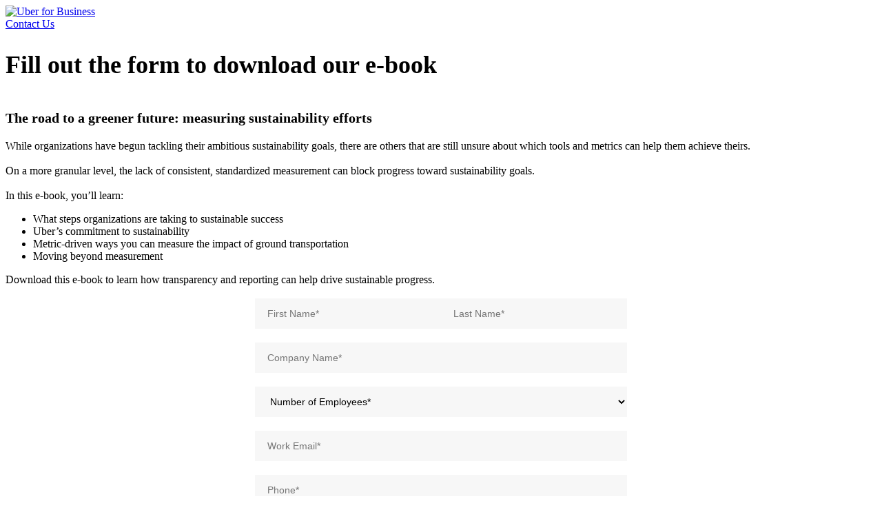

--- FILE ---
content_type: text/html; charset=utf-8
request_url: https://businesses.uber.com/measuring-sustainability-efforts.html?utm_campaign=CM2087627-affiliates-impactradius_1_-99_US-National_c_all_acq_cpa_en_Savings.com%20._click-0pFzso34kxyNTdlXfUU-bRguUkA0OMQsuXKC180&utm_source=affiliate-ir&utm_term=0pFzso34kxyNTdlXfUU-bRguUkA0OMQsuXKC180
body_size: 45599
content:

<!DOCTYPE html>
<html lang="en"><head>
    <!-- Required meta tags -->
    <meta charset="utf-8">
    <meta name="viewport" content="width=device-width, initial-scale=1, shrink-to-fit=no">

    
    
    
    


    
    
    


    
    

    
    

    

    
    

    
    

    
    


    

    
    

    
    

    
    

    
    

    
    
    
    
    
    
    
    
    
    
    
    

    
    
    
    
    

    
    

    



<!--
  Section toggles:
  NOTE some of the elements are display:flex and not block, that's why the full value is entered into the value instead of partial (ie. none/block)
  ALSO Marketo requires a true_value or else it won't display the toggles properly so I added a comment in it.
-->



    
    
    
    
    
    
    
    
    
    
    
    <meta name="robots" content="index, nofollow">

    <!-- Bootstrap CSS -->
    <!-- <link href="https://613-QPH-162.mktoweb.com/js/forms2/css/forms2.css" rel="stylesheet"> -->
    <!-- <link rel="stylesheet" type="text/css" href="../form/form-mod.css"> -->

    <link rel="stylesheet" href="https://613-QPH-162.mktoweb.com/rs/613-QPH-162/images/bootstrap-grid.min.css">
    <link rel="stylesheet" href="https://613-QPH-162.mktoweb.com/rs/613-QPH-162/images/u4b_2018_lp_styles.css?v=4">

    <title>Uber for Business</title>
    <style>
/*
hero_block
full_width_text
two_col_images
three_col_icons
two_col_right_image
two_col_left_image
full_width_button_cta
company_icons
 */

.signin-link{
  display:none;;
}

/*
  Display: flex:
   hero_bloc, full_width_text, two_col_right_image, two_col_left_image
  Display: block
   two_col_images, three_col_icons, full_width_button_cta, company_icons
*/
  #hero_blocka{
    display:none;;
  }
  #hero_blockb{
    display:none;;
  }  
  #hero_blockc{
    /* */;
  } 
  #full_width_text{
    /* */;
  }
  #two_col_images{
    /* */;
  }
  #two_col_images_row2{
    display:none;;
  }
  #three_col_icons{
    display:none;;
  }
  #two_col_right_image{
    display:none;;
  }
  #two_col_left_image{
    display:none;;
  }
  #full_width_button_cta{
    display:none;;
  }
  #full_width_button_cta_btn{
    display:none;
  }
  #company_icons{
    display:none;;
  }


.cta a{
  /*color:#416EEA !important;*/
  color: #416EEA !important;
}
.cta:hover a{
  /*color:#2055E6 !important;*/
  color: #2055E6 !important;
}

.button-cta button{
  /* background:#416EEA !important;
  border-color:#416EEA !important; */
  background:#416EEA !important;
  border-color:#416EEA !important;
}
.button-cta button:hover {
  /* background:#2055E6 !important; */
  background:#2055E6 !important;
}

#two_col_right_image_wrapper{
  background-color: #F7F8FA;
  background-color: #F7F8FA;
  color: #1c1b1b;
}
#two_col_right_image_wrapper h3{
  color: #1c1b1b;
}
#two_col_right_image_wrapper .cta a{
  color: #416EEA !important;
}
#two_col_right_image_wrapper .cta:hover a{
  color: #2055E6 !important;
}

#two_col_left_image_wrapper{
  background-color: #F7F8FA;
  background-color: #F7F8FA;
  color: #1c1b1b;
}
#two_col_left_image_wrapper h3{
  color: #1c1b1b;
}
#two_col_left_image_wrapper .cta a{
  color: #416EEA !important;
}
#two_col_left_image_wrapper .cta:hover a{
  color: #2055E6 !important;
}


</style>



<style>

/*
#hero_blocka .form_container,#hero_blockb .form_container,#hero_blockc .form_container{ background-color: #ffffff !important  }
*/
#hero_blocka *,#hero_blockb *,#hero_blockc * {color: #000000 !important;}
#hero_blockb .box_container{ background-color: #73C496 !important }
#hero_blockb .box_container *{ color: #ffffff !important }
#hero_blocka .mktoButton, #hero_blockb .mktoButton, #hero_blockc .mktoButton{ color: #ffffff !important; background-color: #416EEA !important ; border-color: #416EEA !important; }
#hero_blocka .mktoButton:hover, #hero_blockb .mktoButton:hover, #hero_blockc .mktoButton:hover{ background-color: #2055E6 !important; border-color: #2055E6 !important; }


#hero_blocka h2{ color:#000000; padding-top: 80px; padding-bottom: 15px; }
#hero_blocka h3{ color:#000000;font-size: 18px; line-height: 25px; }
.form_title{ padding-bottom: 25px; }
#hero_blocka .form{ padding-top: 25px; padding-bottom: 50px; }
#hero_blocka .form_container{min-height: 770px; margin-bottom: 40px;background-image: url('https://s3.amazonaws.com/uber-static/emails/2017/01/1250x770_green_1.png'); background-color: #ffffff; background-position: bottom left; background-repeat: no-repeat;}
}

#hero_blockb .box_list{display: table; padding-bottom: 40px;}
#hero_blockb .form_container{ padding-top: 50px; margin-bottom: 50px; }
#hero_blockb h3{font-size: 22px; line-height: 30px;}
#hero_blockb .form{ margin-top: 25px; padding-bottom: 25px; }
#hero_blockb .box_container{ background-color: #73C496; padding: 100px 40px; }
#hero_blockb .box_list span{ width: 40px; display: table-cell; }
#hero_blockb .box_list img{ max-width: 100%; margin-right: 30px; display: table-cell; }
#hero_blockb .box_container{color:#ffffff;}
#hero_blockb .mktoField,#hero_blockc .mktoField{background-color: #f7f7f7 !important; margin-bottom: 15px !important;}
#hero_blockb .mktoButton{margin-left:0!important;}
#hero_blockb .mktoForm button[type="submit"], #hero_blockc .mktoForm button[type="submit"] {
  margin-left: 0px !important;}
/*#hero_blockb select{ background-image: linear-gradient(45deg, transparent 50%, #000000 50%), linear-gradient(135deg, black 50%, transparent 50%), linear-gradient(to right, #F7F7F7 , #F7F7F7 ) !important; background-position: calc(100% - 20px) calc(1em + 2px), calc(100% - 15px) calc(1em + 2px), 100% 0 !important; background-size: 5px 5px, 5px 5px, 2.5em 2.5em !important; background-repeat: no-repeat !important;}  */

#hero_blockc .form_container{ margin-top: 25px; padding-bottom: 25px; }
#hero_blockc h2{ color:#000000; padding-bottom: 15px; }
#hero_blockc h3{ color:#000000;font-size: 18px; line-height: 25px; }

#full_width_text .cta a{ display:inline-block;}
#full_width_text.rowpad{padding-bottom: 0px}

@media (max-width: 1199px){
    #hero_blocka h2,#hero_blockc h2{padding-top: 20px!important;}
    #hero_blocka .form_container, #hero_blockb .form_container{margin-bottom: 0px!important; background-color: transparent; !important}
    #hero_blockc h2{ color:#000000; padding-top: 80px; padding-bottom: 15px; }
    .form_container{background-image:none!important;height: auto !important}
    .mktoField{background-color: #F7F7F7 !important; margin-bottom: 25px !important;}
    /*.form_container select{background-color: #F7F7F7!important;background-image:linear-gradient(45deg, transparent 50%, black 50%),linear-gradient(135deg, black 50%, transparent 50%),linear-gradient(to right, #F7F7F7, #F7F7F7) !important;}*/
}
  
@media (max-width: 480px){
  .mktoMobileShow .mktoForm, .mktoForm * { padding: auto !important; }
  .mktoFormRow,.mktoButtonRow, .form_container button[type="submit"]{width: 100%!important}
  .form_container.mktoMobileShow, .form_container.mktoForm, .form_container.mktoForm * { padding:0px !important;}
  .form_container.mktoField{padding:10px 15px!important}
  .mktoForm input[type=url], .mktoForm input[type=text], .mktoForm input[type=date], .mktoForm input[type=tel], .mktoForm input[type=email], .mktoForm input[type=number], .mktoForm textarea.mktoField, .mktoForm select.mktoField {
    font-size: 1em!important; height: auto!important}
  #form1a.mktoForm, #form1a.mktoForm *,#s2_form2.mktoForm, #s2_form2.mktoForm * {padding: 0px;}
}

</style>
    
    <!-- Mutiny Script -->
  <script>
(function(){var a=window.mutiny=window.mutiny||{};if(!window.mutiny.client){a.client={_queue:{}};var b=["identify","trackConversion"];var c=[].concat(b,["defaultOptOut","optOut","optIn"]);var d=function factory(c){return function(){for(var d=arguments.length,e=new Array(d),f=0;f<d;f++){e[f]=arguments[f]}a.client._queue[c]=a.client._queue[c]||[];if(b.includes(c)){return new Promise(function(b,d){a.client._queue[c].push({args:e,resolve:b,reject:d})})}else{a.client._queue[c].push({args:e})}}};c.forEach(function(b){a.client[b]=d(b)})}})();
</script>
<script data-cfasync="false" src="https://client-registry.mutinycdn.com/personalize/client/6fa4395572284151.js"></script>
  <!-- End Mutiny Script -->

<!-- store utm param to cookie -->
<!-- <script type="text/javascript">

// Parse the URL
function getParameterByName(name) {
    name = name.replace(/[\[]/, "\\[").replace(/[\]]/, "\\]");
    var regex = new RegExp("[\\?&]" + name + "=([^&#]*)"),
    results = regex.exec(location.search);
    return results === null ? "" : decodeURIComponent(results[1].replace(/\+/g, " "));
}

// Give the URL parameters variable names
var params = ["utm_campaign","utm_content","utm_medium","utm_source","utm_term"];

params.forEach(function(param) {
  var item = getParameterByName(param);
  if (item.length > 0) document.cookie = param+"="+item;
});

</script> -->
<!-- End of store utm param to cookie -->

    
<!-- code for dynamic translated forms -->
<script src="https://code.jquery.com/jquery-3.4.1.min.js"></script>
<script src="https://businesses.uber.com/rs/613-QPH-162/images/localize-form.js"></script>
<!-- end dynamic translated forms -->
    
<!-- Code for LinkedIn Insight Tag -->
 <script type="text/javascript">
_linkedin_partner_id = "2472057", _linkedin_partner_id = "69483";
window._linkedin_data_partner_ids = window._linkedin_data_partner_ids || [];
window._linkedin_data_partner_ids.push(_linkedin_partner_id);
</script><script type="text/javascript">
(function(){var s = document.getElementsByTagName("script")[0];
var b = document.createElement("script");
b.type = "text/javascript";b.async = true;
b.src = "https://snap.licdn.com/li.lms-analytics/insight.min.js";
s.parentNode.insertBefore(b, s);})();
</script>   
<!-- End of LinkedIn Insight Tag --> 
    
<link rel="shortcut icon" href="/favicon.ico" type="image/x-icon" >
<link rel="icon" href="/favicon.ico" type="image/x-icon" >


<style>.mktoGen.mktoImg {display:inline-block; line-height:0;}</style> 
    
</head>
<body id="bodyId">



<!-- Tealium code -->
<script type="text/javascript">
var utag_data = {
 "account":"uber","profile":"u4b","env":"prod"
}
</script>
<!-- Loading script asynchronously -->
<script type="text/javascript">
    (function(a,b,c,d){
    a='//tags.tiqcdn.com/utag/uber/u4b/prod/utag.js';
    b=document;c='script';d=b.createElement(c);d.src=a;d.type='text/java'+c;d.async=true;
    a=b.getElementsByTagName(c)[0];a.parentNode.insertBefore(d,a);
    })();
</script>
<!-- End of Tealium code -->


<header class="header">
    <div class="container">
      <div class="row">
          <div class="col-7">
        <a class="logo" href="https://www.uber.com/business/?lang=en_US"><img src="https://613-QPH-162.mktoweb.com/rs/613-QPH-162/images/UberForBusiness_Logo_Email_Footer-2x.png" alt="Uber for Business"></a>&nbsp;
          </div>
          <div class="col-5 header-nav">
              <a href="https://businesses.uber.com/contact-representative">Contact Us</a><a class="xs-hidden signin-link" href="https://business.uber.com/?lang=en_US" style="margin-left:35px">Sign in</a>
          </div>
      </div>
  </div>
</header>





  
      <div class="container">

  
        <!-- begin heroForm2 -->
        <div id="hero_blocka" class="row">        
          <div class="col-lg-12">
            <div class="form_container no-gutters" style>

                <!-- mobile hero image -->
                <div class="d-xl-none d-block no-gutters">
                    <div class="mktoImg mktoGen" id="mkto_gen_1a_mobile_img"><img class="lpimg" id="1a_mobile_img" mktoname="1a. Mobile Image (930x446)" src="/rs/613-QPH-162/images/Uber%20for%20Business%20The%20road%20to%20a%20greener%20future%20measuring%20sustainability%20efforts.png" style="width:100%"></div>
                </div>
                <!-- End mobile hero image -->


                <div class="col-lg-12 col-xl-4 offset-xl-7">

                    <div class="mktoText" id="1a_Header">
                      <h2>Uber for every employee</h2>
                    </div>

                    <div class="mktoText" id="1a_subhead">
                      <h3>Uber for Business lets you manage all your employee’s rides, with easy expensing and billing.</h3>
                      <br>
                    </div>

                    <div class="mktoText" id="1a_form_title">
                      <h3 class="form_title">Create an account in a few easy steps.</h3>
                    </div>

                    <section class="form">
                    <div class="mktoForm" id="1a_form"></div>
                  </section>                  

                </div>

            </div>
          </div>
        </div>
        <!-- end heroForm2 -->


        
        <!-- begin heroForm2 -->
        <div id="hero_blockb" class="row">
            

            <div class="col-lg-12 col-xl-4 offset-xl-1 order-2 form_container">
                <div class="mktoText" id="1b_form_title">
                  <h3>Create an account in a few easy steps.</h3>
                  <br>
                </div>

                <section class="form">
                  <div class="mktoForm" id="1b_form"></div>
                </section>                  
            </div>


            <div class="col-lg-12 col-xl-6 hero_text_block; no-gutters">
              <div class="no-gutters box_container">
                
                <div class="mktoText" id="1b_header">
                  <h2 style="padding-bottom: 35px;">Uber for every employee</h2>
                </div>
                <div class="mktoText" id="1b_subhead">
                  <h3>On demand ground transportation for your team,  and cost saving travel managment  for your business.</h3><br><br>
                </div>

                <div class="box_list mktoText col-xl-11" id="1b_list1">
                  <span><img style src="https://s3.amazonaws.com/uber-static/emails/2017/01/u4b_form2_arrow_20x18.png"></span>
                  <p> Give your team quality, on-demand rides around the world,  from New York to New Delhi.</p>  
                </div>

                <div class="box_list mktoText col-xl-11" id="1b_list2">
                  <span><img src="https://s3.amazonaws.com/uber-static/emails/2017/01/u4b_form2_arrow_20x18.png"></span>
                  <p> Give your team quality, on-demand rides around the world,  from New York to New Delhi.</p>  
                </div>

                <div class="box_list mktoText col-xl-11" id="1b_list3">
                  <span><img src="https://s3.amazonaws.com/uber-static/emails/2017/01/u4b_form2_arrow_20x18.png"></span>
                  <p> Give your team quality, on-demand rides around the world,  from New York to New Delhi.</p>  
                </div> 

              </div>
            </div>

        </div>
        <!-- end heroForm2 -->




        <!-- begin heroForm3 -->
        <div id="hero_blockc" class="row">
            <div class="col-lg-12 col-xl-5 offset-xl-1 order-2 form_container">

              <div class="mktoText" id="1c_Header"><h2 style="font-size: 36px; line-height: 40px;">Fill out the form to download our e-book</h2></div>

                <div class="mktoText" id="1c_subhead"><h3><strong><span style="font-size: 20px;">The road to a greener future: measuring sustainability efforts</span></strong></h3>
<div>While organizations have begun tackling their ambitious sustainability goals, there are others that are still unsure about which tools and metrics can help them achieve theirs.</div>
<div><br /></div>
<div>On a more granular level, the lack of consistent, standardized measurement can block progress toward sustainability goals.</div>
<div>
<div><br /></div>
<div>In this e-book, you&rsquo;ll learn:
<div>
<ul>
<li>What steps organizations are taking to sustainable success</li>
<li>Uber&rsquo;s commitment to sustainability</li>
<li>Metric-driven ways you can measure the impact of ground transportation</li>
<li>Moving beyond measurement</li>
</ul>
</div>
</div>
</div></div>

                <div class="mktoText" id="1c_form_title"><div>Download this e-book to learn how transparency and reporting can help drive sustainable progress.</div>
<div><br /></div></div>

              <section class="form">
                <div class="mktoForm" id="1c_form"><div id='lpeCDiv_1906056' class='lpeCElement U4B_short-content-download-form-2371'><span class='lpContentsItem formSpan'>
<script src="/js/forms2/js/forms2.min.js"></script>
<form class="mktoForm" id="mktoForm_2371">
</form>
<script>
  (function (){
    var formDescriptor = {"Id":2371,"Vid":2371,"Status":"approved","Name":"[U4B] short-content-download-form-2371","Description":"no country for these leads, all other fields are required for MQL\/Routing","Layout":"left","GutterWidth":5,"OffsetWidth":5,"HasTwoButtons":true,"SubmitLabel":"Submit","ResetLabel":"Clear","ButtonLocation":"110","LabelWidth":100,"FieldWidth":150,"ToolTipType":"none","FontFamily":null,"FontSize":"13px","FontColor":"#333","FontUrl":null,"LineMargin":5,"ProcessorVersion":2,"CreatedByUserid":2287,"ProcessOptions":{"language":"English","locale":null,"profiling":{"isEnabled":false,"numberOfProfilingFields":3,"alwaysShowFields":[]},"socialSignOn":{"isEnabled":false,"enabledNetworks":[],"cfId":null,"codeSnippet":null}},"EnableDeferredMode":0,"EnableCaptcha":0,"EnableGlobalFormValidationRule":1,"ButtonType":null,"ButtonImageUrl":null,"ButtonText":null,"ButtonSubmissionText":"Please Wait","ButtonStyle":{"id":14,"className":"mktoNative","css":"","buttonColor":null},"ThemeStyle":{"id":3,"displayOrder":7,"name":"Plain","backgroundColor":"#FFF","layout":"left","fontFamily":"inherit","fontSize":"13px","fontColor":"#333","offsetWidth":5,"gutterWidth":5,"labelWidth":100,"fieldWidth":150,"lineMargin":5,"useBackgroundColorOnPreview":false,"css":".mktoForm fieldset.mkt3-formEditorFieldContainer{border: solid 1px gray;}.mktoForm fieldset.mkt3-formEditorFieldContainer legend{padding:0 1em;}","href":"css\/forms2-theme-plain.css","buttonStyleId":14},"ThemeStyleOverride":"\/* Add your custom CSS below *\/\n@font-face {\n  font-family: \"ff-clan-web-pro\";\n  src: url(\"data:application\/font-woff;base64,d09GRgABAAAAAH6gABEAAAABBOQAB4EGAAAAAAAAAAAAAAAAAAAAAAAAAABHUE9TAAABgAAACRMAABbaMgqzEkdTVUIAAAqUAAAAngAAAPQQ\/wBsT1MvMgAACzQAAABaAAAAYIDYdrFjbWFwAAALkAAAAWMAAAL0j9VssmN2dCAAAAz0AAAAHgAAAB4A9QfuZnBnbQAADRQAAAECAAABcwZXnDVnYXNwAAAOGAAAABQAAAAUAHwALmdseWYAAA4sAABVRQAAsjYUR3MRaGRteAAAY3QAABBCAAAjXEC\/vjhoZWFkAABzuAAAADYAAAA2\/H3rumhoZWEAAHPwAAAAIQAAACQHRQUbaG10eAAAdBQAAAO5AAAHaB5Kay1sb2NhAAB30AAAA7YAAAO27EPAXm1heHAAAHuIAAAAIAAAACAD8gI6bmFtZQAAe6gAAAJ1AAAFJZ\/epGJwb3N0AAB+IAAAABMAAAAg\/8IARnByZXAAAH40AAAAbAAAAIFUTmsReJylmGtsVVUWx9e6py30fW95VjLGkFI6RCpTG0pbEIYwHaiTolCjPGKGR1tAoXgtCR3UD1BA4ySTEOcRLYMfSCM+EkJqNf0gAhfkIQdxNB5j\/HIyH+azaYiPkDu\/vc857b2UQlvPyn+ffc5ee+21\/mvt07srKiIF0ipdkrOq6U+t8sC27uTzUtmRbHtOap7f0rVHHpMcdCSdFqM70teMfiyj70jOc23JPfLA6BYVtchhhqBZ5Pwvv0dUH7LzX3d6rJyMNcT8WLtTFeuKHYutiA05x5wqp9ZpdZpjTc5cp9mZG3vGtNy\/4v6KU23bk8Fs5vsZ0s68uYH2KHnFYFivOQunR\/RiXTwbXwaQ06YdHvnKyhDjAarwpRW7+BpIzLd6Q9YD45\/RiFDL21br+ckw9p6wf5KYTzoDzqeOC1+vSy5ZKpa4lEmFVMpvpVoekUelTuqlQRplqSwjT3+QJlkta6RF1sl6eUqelg2yUTbJZumUvZKUbnlZDsoh6ZHDckSOymtyQt6RU\/KuvCfvywfSLx\/KgHwkH8ugnJVP5Zycl5RckstyRa7KNflcrosrN+SmfC3fyLfynXwvP8pP8rP8IrclTUmoOlqqCZ2mM3SWluscrdB5WqnztUoXa50u0Xpt0EZdpst1lTbpGn1cW3StPqnrdL1u0a26Tbdrm7Zrh+7QnbpL92in7tUX9EXt0v36kh7Xfh3QT\/SiXtLPYKYsfZplU2lPcnQg7ekn4Fzat28c3vi8GXkaHpcpPLk8uVb7ArgIPgNX0DWjg4wOMuox6jHqMZqyo6q\/h9exLHjo+Flru1T3CnoZelKoOfSeAAPpPvT67ErnQ40UKxtrl0Nrajyzcbq29SU3K9pL1m9fYtGqUhDaTvGUQse1tlOsc9Hqu6Ftz9pLZbDD2hlcMmas2wi80IaJ0mWtCwFjzA0iMwxls54iQwvs3o5TlW\/LD+rFHkT+G\/vB+SvVPZTzYM7qnKu5K3J3oRmnrh+ljtfIbSppPlk+rxc0FeRaL+sVmS6leJcAFay0EC8Ocj8EesBhcAQcBa+C88Bk\/hK4RcRNeLgaJGF3H+jGjrHYi8Xe0GLvBCz2ZljsxWIvFnvZkXFGK+ClCfwRrAbrQCvYzVgn6AYHeT4EesBhcAQcBa+CU+Bd8B54H3wAzoB+8CGAY\/kIfAwGAZkRUxcmV6YSroHr4Aa4Cf4DvgbfgG\/Bd+B7clQKEmAamAHwmYh8fRw8CfYQHf7qfnAAnOZdP74npEiq4M4jWh\/+PFnB85\/Bbp47Qbed7TPbhx8PfowVH46MJWPFl99JLjMLQLG15MpcUAfqQQMaS6mhDYxtpL+Z+27ed4K99JOWR1dOoHOWvtlBFeS5ElSBxaxSB5ZQw\/WMNXBv4f06+uvBFsa2gm1gO2gD7WAnersY34Muaylr6QvgRdBlo3CJwNXj9PtZ37FcRPFXZsVUynjCxuURVx9xedIITFzLiGkTiGIhDvzvw\/8+\/O+zfhufG\/EJXV0OVoEWxqIYOsCO0OfIzyS+Rb7uo98d+MpfkDrLqFnJMOWzks9KhiHDjodlYwmvrWbDGNqL75ixJeSwLZxt1jER+sz0mekx02OmxyyfWSYCD01\/2KNIM9OjSNO3mg\/BKvqgGMwFZo36cPaGkMnNlk0fNq1FqsKXc3fxoT7DD3YmTPohiz6Z92HSh0kfFn1Y9GHPl9\/Yb09Q7eb749rvT0a1s59d9rPLfnbZzy772WU\/u+xnl\/3pivl68+UNv0Uu+8zN2CHBNynYIYPDOyTiMspCZhxRBjzLepHVbMzK2d21O8I8xXKfMd\/mvL\/k87vP\/DpLu2m+IbQ+dw9Lk7iwO\/E57v3XSg+yY8T65VkvB8fjC2zLSDzmaUJ++Ugf917LjBfYsK0\/Do8nzJ\/1NORiPLMnxbXljtbEEzBjV7zXepOphHHNWTpuc0\/cax2To4lck6tsk59JzJlgjibm22QjCfyyuU8FtRzt919fBxFL4\/eNtfsij+60cufqk\/0uSY2d3Rd+Q37V9w3WXH7pjXWp\/M2e1wo5sZXyqzZhz2zzZaE9tdVILee2JVkntyZ+HWee156V3WOe2Y7JG\/J3+Yf8U\/4lb8pb0ivH5d+c5E7JGU5tY53ZvuDU9qUMya07TmyOlmhcy0ad1hbow1qti7RGa0ed3Fbas1uzPbnd79yWtCe3fZzduvVAdH7j9N8NQ7lSDksFtIXILNgqpl+KzIa1uMyEuQT9SkThbz6n34VIHjxWY+MRxIHPGt7XImXwWofVJUge\/NbLNDhukCnw3ChT4Xqp5MP3MtZ8DJkF702cAFqQQvh\/ivWfRkrIwwa82IjEyccmvNiMlJKXZ5m1G5lBfjrxcC9STp6StN3ITPL1Mu1riJKrY3j1BpkqI1dv0r5FrvLI1gk8OYVMJ2tneH8WKSV752gvI0r+zHnnKqLk8Rr9zxEln9fpu2L+L3ADmU5uv8DCTaSIHH9JfwjJI9e3aH9EYuT8J2L8GYmR+1\/g7TbiSBrJMf\/MkSJqwaFfoiVSRk3EaRExtUFuqI9y2jk6h7ZCKziBztN5UkK98IuXmplPv0qr6C\/QBZJH\/TxMW63VtIt0EW2N1tDWai3tYl3MCbpO6yRObS2RfOqrXkqpsQb6jdrICXaZkinqbTntSl2JJ6t0Ff1mbabfoi2stVbXsi5VKOXU4RZsbtWt2Nym2+hv1+3027SNfru20+\/QDplKje6QBHW6k7V26S7WpV5lpqlY7CQ1KbNN3dLfp\/vo79f9jHZrN\/0DekBmUMkv8ea4HkenX\/vpD1DX0yAyV8\/b\/3JF3wKhGkxbSMYL7\/t5MWflIjH\/kwuu4F48PF4w\/C5m\/tNGtc8ix7Ptm5mhTglIWBGqyVzlto3bb1GAMp6nsTOmUj9TqObM+aOvfAsN48l+n30VZUnBqPEghkhM3wklL\/Q9UxLDEl2B\/yNvE0QRyBSeprBmyTAKGM2E3AMFMJWJsa+4bYtDTu+lFR\/Wjt\/Fl0yNsiyY\/41GcIjsbsglc3nEa3I\/YxhBbZheJgeRzXL6ekcGsy9jNcIsKiPPsmqufJt\/pYKDNnhXKHergYlf9\/Jp5IqqYDwrFvwf1RvQPQB4nGNgZGBg4GKIYZjFwOLi5hPCIJVcWZTDoJFelJrNYJaTWJLH4MLAAlTD8P8\/[base64]\/A4NCNAMUuAV7KjA2MDD8ZmLe8d+IgYF5B8M5BQaGyWAzQpjeKSgxKDAwAQBcAA50AAB4nGNgYGBmgGAZBkYgycD4BshjBPNZGC8A6QIGBwZWBgMgi5ehjrGesZ9xEuM2xv9M0kzmTJFMe5iOM91lZmeewrySeQ\/zAblWuW65zwocCtwKIgpSCnIKSgpqCgYKVgouCgUKdQp9CksUliusUVRSVFOMV+xUYlJiU+JXElKSUpJT0lbyUEpQSlU6qnrqN9P\/\/yC3AG1UYFgAtnEr4y8mCbCNu5mOMd1AsrFBrkvukwI70EZhBQkFGQUFsI2WYBtLFBoUFsNtDIDbKKgkCbcxBWwjI9BGxv9f\/z\/+f+j\/5v8b\/\/f\/9\/lv8l\/y349\/0\/\/1\/av7F\/r35N+tfxf\/XfDo4aO7j8ofpjxMehj9MOJh+MOwh8EPvR46PbR8yPeQ+yHXg28Pvjz48KD6QcUD\/wdq99fdX31\/8f1F9+fcn3m\/937h\/aj74fd+3P7Ctg8S2nQFbIwcoAhmqKe7zYMKAACe0YkaAAAUAFcAOwBeAGYAAAAO\/2wADAJWAAoCiQAOAu4ADQAAeJxdkD1OxDAQhcc4bOAGSBaSLSsUK6\/oqVI4kVCaQCg8DT\/SrkT2DkhpaFxwlqEzXS6GYJKNttjGM+\/N6POzE4BrEuRt+BbiC5P4+0zgr38gB\/nyvEkgnNZV70m8sjhzbKwNd9LpmmRRPwaLOup4v4261u9vW8qKufJgF\/FWE3Sh5\/MpGCpRHdsd4h1zsomTzZyITNgvhP1MYMAvL527RpO8acNDoMErKj0qY3RFYxto9Mog8tbqmJTrR3+1ZM4582rNzcWB0gUqFQHGeFDW0BCjivyORScYTwwBp0a5GPwTE1EWVRJDO48Ga9RkWGMN50TPd1+6pgsVJzW4+QcfXmvgAAAAAQAEAAgACgAUAAcAYAAP\/\/8ACnictH0HgFvFnfebeavVVq20kla9vpW0RV0rabu29+5t9np3bWPW3dgG2xQDpiYkhGIbTBLCJQdJIJ2EYnB6u4RqQhLI5XLclwtJLoUkEEIK+\/b7z7ynJ62KMfnuI\/Hq7ezozcx\/Zn7z78NgZgPDYAN+jWEZORNlzjBM7zz8CJieYBimvH2jWIBJAWZk7RufYAoY\/GcoVj7ByOApGFI7VA6XyqHagL7LN6P38o\/h11Yr2\/Gh1dvg1czmtTeZH9P3K5j65PsReR1Ke38hKSgU3l\/GIHhrnI2wOg3ndEcbYpFw1aGKHUpzm81qtdkt38eu1Z\/e22i0mqxWaKEFq9A4i+kI1KSFwBmmIEAaOcPIAsEQknMeDv6hcXVCMQ3\/WPwn+A++2QkdHIK+mRgb8+Fk32SkK7K0vhWTguK0AjUpUJPOigU6UqAjBWcZJYxLxRTUnwU6IfhfQf0ZRqmEiuegV\/ApFz9L4RPBZzl8quBTK34azgn1zeLfreeAwnEuGolH5PSflqP\/uDj9F21Bce5Rw613WYbNh8xDlr2Hde+\/yzJkudQybNnz9UOGQ8j14MiP4L+RB0d+Av+NPAh02rD2WdzGtjAuxs\/EmZMw8kqglSsgDkdFhqNKG7CGFGjSCsT5S1GgmhRUCwUIVkYRzCF8D55M9Cl67kkgIWKiqsqmJ5kGeHsRPJ1hGsSRFsNnPXwWwacXRqyL+5EnbkU6tZ+FBZBAOjn8IodCuZXVagorkLrBjz3ydoQ0VqyLKxBfGFmyl7nng+aa0VbXDVfLW+V1\/Tq5vc9l8Ay3VB+7Sf5ElafBYpqb4r9c5QqbddMjY90yg2ZJZ5UhhcIZ6glu3YU7CzoKKks3linZ3yuckcGGg7txL6oy1lj1pTxqQ5\/VOY3a4p+hVgZWSHDtLXwa\/50ppeunnmliRpl8S4YjBZywQmph5QXoCtExZNWSFVIMlKqg+4qDpzjdV0hTKC1\/eYObcyqwVlMVCbdjF\/IgdZ6\/xtBof\/9wT9do30Cn26OxaIrdNRqLuhgF+Kua0M2n+gfgj2N9A10u4Y+eGhce2bxhemFxcmy5y19i8Droz\/esbq7HD6x+j\/[base64]\/x2\/2EzewK4dY34vvYG0U0jascIbCuWedniD2zMxMrlhaKRrdLiXNW\/+xR3v\/8Ns4fKrN9\/46lb4vgH9AY2xOsDqCoZ8F3YkQQXyDl1cJ9fJPXJP3BPXxZ+V7VHt6XaNjHq691TukbO6A5awa9m2sGDZ6gpbDpC+DDIHcBlugp64xNGgwFmKAgxd8wzsdVbc+zLY80jLRQHnohFtRIumph99dPpJ5H7ssU1PPLEJvtOxdoh5ktkP\/SIjS\/YqLqwF6BSlzjG7VaE1ljmNKr15P2erCDRE1cVXyWwaczXpUR8KoXF0OcxCOXOWIacTwWfSsiOKxvm30OX9\/Qxt603my8wB6Ks+2RZZvSxZvSxZvdCwuP0i4S9b7XZre3vE4jA728i3S9euR4+wRnGukdjTYsQh9Aj\/yQk0xxrf3sneA603rb2JJ\/BbcJZ4AD3EVipIKxVpu0g8kOguqoDtYqAbR6YkgIIoTihwcotEwlYsB2QU4MCKCVrgCVvnxX39K51Wa+dKf99Kh22bpq6j3ttRp9XWdXi9HbUadGTnicW6usUTO\/ecXKipWTi5e9OhToOh69DGhUu79IauS8m4bgeCOfEfgXaRZF+LSNeK0vpaRgrKhA3O0H6WnCNnHRAsoop7KgDUI6qI1vHoTRj3bC79ccv1\/MkRdG4Ce5vn7lzdPELamYV2WvFfGAvTn2zHRF5rSmtHbJjSxKQkhxOBEAyfwrlSpCQ4I7QvUEiudcgdUYIKhDp0MwCQ4MaGzdeOoGWWtwzcsruz0tNWF7uoxuS9fOCKq3FN875LLu1gN\/f2XnN4X4PR71DX2jdwgf3QxwnA\/h7oo4\/pZtYfgbnm7Syjhe9o6Kon81ZGe1YNTxY6gy46g25y4AGA0x5GYeIEABN7Sjaw1opwj6N7Z\/\/wvlqtd1vr4pyhcXNX+0xUt2G4fbnOWHNk4LLruht7h\/8rOtPu4AxTRst0lzNkVw6r7AFrPOZ2TjgD2xa7JjS4chqoBcsVbwL+p4SpZBLMeozOddifJed6xu4lJ7YKaOyC3evwIJhdORv3yFm5LoLe3sx\/vAj1XbHEfp7FdQ\/Wo7\/cf\/\/9nbiEL5tD90+iPv53nSyZ8QWgZgv0w5KippY0qk3rRWrznWXM8B0l7QULNCyh1NQqCQuGpHNTIqZAQ7VD55ATQuKW4zd37fGpvfMtmzZMzoY2O9xW9MEC\/mGVc9j9GmKO32KzTJus0zPDXVqVB+3a\/EJZGUGKBPSxD\/aqialL9bKUdKo0Ty9hnwJfQHpZCn2rpL0k\/a1N9ZJsWnKAE3An3dTRqRaPc+B0oLt9x6\/uvKib++gH\/eO1xdXddfsPFLHurdHLD24dnNQGfTUKpKlpr78X4Ztvcs+8b\/tz31co5xVlV9yIbdzeSwZ6StQmZe9yixH60g3DGMO\/h7mN5OV10xk7slJZ2mvmnIBfjrgDj\/HfOoiG+XkZLsSnV3fhW7cyUKsdqDNC96yPaWEWmfVwkHq\/uJHp+8vg\/U1033JQ1ET3LSeuKrKn6+nfIvD9evq3CPytkiAJnILRNFaA7AvCE8KkuwhTqGBFRohwhvTIA9K2D7T5WkxNG9uvONgYNYfd2huvv+Va9NnqliGPye9Ujy0Oz\/[base64]\/P+tpmY\/s7eUTtZ5\/TswzE4+9TQN7HD5aTD5SkIEJjWcnFZA3MgnYaqzHNR+In+Ro\/H1VXxlMRMF5znX6ftGBivKIGkCxsZbWnEjZ7eFrv+8P+60FRXGg8gNss3ZvMCm5it6B+4D9pP8hOCrKi1Ia0r6tIi3eDgL\/hl9DF0qYN17l96Kfif20i\/R5hncBF6gUqbOuAiZISHoNw8ErERuhh1aGXwbwR9me9BX0Y3jI09PjaW3Srhr4qh1QSOBlBcppVt+vnQ0M8R+ii\/\/LX9TtZ5YNt\/Bl+CNp1rb6IfAb+tY5wpGSMLIY2kwCjsLYKGCrp\/WChS0P1jhDI7LSuE79kpg42IKMV5ksyyeNawKbkb\/WjrTMFwoSfh1fe0xOY4znVZ355d\/[base64]\/D8qVU7f3kO9R+dCid0fGJ+6bVer2sypovVticMfX9l4\/1WDTRd\/YHpkX7+jxo2q66fn4ytj\/t3V1c2jNeFQZwToUAnEeBRORDnsuqHkjBeQCS7IqZXJkq\/Okt0iHtUFyqRSxeWQcyiCuFLkYD0cLuQfa92PNFci7aV\/uwRV7NOxX\/oSUd7gGf5xNDgGawfAHR+EfihhlzpSiCYn7cjzIJp9Ha9TRRFNvp7XcagcYZGhgcOuHqlgHljyoIUT76CpeaGT\/z9I\/UproHNgpXfwia90DRjbuz77yBU\/Co\/HLfi1s30TSlwx39\/Vxr\/dgm5LNPya7K3WtddxDP8D2pF4aXFLZGkyKMWM0vlGwKVcwFtyDidXUkxYSOJO0GG3ZYOvZSZuNDbOtvrHHOXctvAn773vU4GtNnxMobJ07ZucvazPqlbNVhq\/9uw3vqxVkBVNKPhxoGAZULDpAugn0KpS4vE1qXOAUE1g7ynFgLP\/eM34FZP8KkIzV4259hgappo\/9OH4ZMyIrly5Y6EWv1a36QMXTe5OGFdfMCT2ExqR3nRBb0pTcymyLPn5vWI6l0Srw0g8jEyYSzl0SefQkv\/hLpZ3omdZ\/m4U459aXMSvLb0yyyfbDEKbxRc0\/rNUKhNAXy62CYhKuHcVB619D6aIf3EHehbjD\/xygX8Ev7ZVnPudMPf2VBvn4c0yOTKzMJr0w1XgyJIrIa6K4J21l7ZvPD7leeDh6O6aMs\/mSGJTs8kQm20falywaHT+pRMXP\/OkRrVZVWnuOTSz4ZJeixa5k+O\/g9J88sJ1jFmqk3TOskjULAZDQH+gSgR+RlS4lr9vZQVt24Fm+E\/j1\/jvouZVGCOzD94jaGBdF6DfBVpHVNy+XbsIEMC3XWuvo+\/AtytS2lsFqazISdnkIe1ax4OrIug7t14dHDYX6TvqNizsXL3l+ir1QqVmehP6Y5JCwh5Z+F+m0JNAdXimZ52D5SitIupIMcKuP+1bWbnkl1fC7qlEm\/hPAMG+hdr4j\/CHkz1yQY9kqVGfZ58kVynZDzAPLpZP7NiyBQh4SHwXG4Z3aZn5vPTPGq64Q1KjS7FgWVroYMiE4Dwk86YiohfHeuQ6eP7RSxbW\/NKli5i1PD3wlAWjBejSa8PDuHK1Ev1xEo3wJej1ETTJa6B3wpjvgidFSu7O2qdZDH3WLKR2MlAcCR2JoLiHEGaEv8+L0eZFdAzjBVzQA02XQJe+jybQL1fJkUf38UPA6fx\/1og85Bw6Mr3hyDDnHD4yPX1kyLmnKjgWj4+GqqpCo\/QTHd15csnrXT65Y8cJ+Fw6sWP2YJfJ1HVwdvZgt8nUfTCJ7Vuo\/Ky9QGxTrcM2RVISBDwHKlHJLwntW656\/8mVv73v2K7hqZMna1o8asxedoT\/FX7t4JVTHfy\/K5xNAr1WKL2qQN6Q+IRK0mBl9mKS51SfVIoAKChN3BIBibKPKN\/zkRCgr\/X+47eO7e+3n4eKG29ejJUctt\/KBpbv2J6PlAIlrwNKlsNIppLjKCG9LEkbh8gAyXKM4yw5KIH1IaQtFIXIEiUxY4gklqs5Yf+nqBzDE8MD377yodMr\/LHDuzv67zk10I31cytl\/MOolf82fm3Xwf5m\/q9t8OIIrMsKoHM98LJi2wbStuE8KAhVJI67Ev5gp8rtOvhOCcWj9RjZ4C8QJdq0o6cAV9xwded+n9J\/UfPEWHxq61Tc0rbYEV+pVfhmg3Ut1Upa9uPdV9qMi2ZLT2tdmLMHR9q9o012jWajSl1pq6mqDThsoXGG6kwY4JAIVxm\/YA2AeOYTqxXRpAEFubhDh+Z2vsJiB8a3rR7Ct23ZQt4+BTT6ALxdxbTm3QtKUqDMQ7SyNPUNnBkqgbmHo\/cDp2655a6VTUtLG1eQ4tR733sK\/RfvuGjjpm3oFWhXC6P6KOUvYnnx9TzgLag2ImqCoPij\/JuH+TcPfUXP6r5KOeHXVr8xOooTZHxBwPFvvlscz8Ku8wA7jJ32IkIQnCM4Lvaq4ZZKtuKqlUevvknJqm68+rE9V8Hne6Fv3xkfxy3Qy5aJiVU4pFe\/Cb+3k74C44FPUZ4jP5Znba8sq15qv5GugdTAqdmICQSIT7x25Jtfvfx\/fn7skS8eQe\/hr0BD\/GPoJrSL\/wHyizNyC209\/4xkUSq1l6XzjFgE0Pvv51jH\/Qf5t3fyf4VD+vHBQTTIK3keWAc6JzhKcaMtr\/4ydUQRfpCsZnSOgAQZGoU9WNeRKBxRjrhDi+Q6hzyINvkQf1MB+jP\/KR9CN7K9uLATbxnjUYJdpnaa46iHNUoaAEyBh2gAMPyPagAiWoAaLbf06u13\/JI19r\/9Rh\/8tWjtenhZpmVADctvFvlH+RdEwwC14xxnfi21wMJbGdqCnLyftqDjonDeRyO\/fvWOO1493ssqqOWiCz2P+9lq6A+x37DpVnCWU0fUHOr90sTPu\/9rDP+U\/zPhE+E7prW70F1rL2ZZRWTEKnIXf7OvvR1KduC7kZV1ZfbdE9H9cN+hXnz37cQ8wMTX3kJv4C2AeiFmOgMpi6UZsZECW86FJigEqimOE\/hU0ykiEqxXYLHWqcB0SbVFjMr5Ko6letTkIRVF\/8oaF5tru4OmPXvc\/eauweB4TfHMnpapBt1AVWnCN9xdafcazRGPbhC5fVX+wfDMlvKSlv5GlXrcY4xNt\/DXIqW8oilmrzeVqczVajLGjWtv4l7WDDNTw4wxZAOv58iKM3dYLuYIaosisQCz1evUfRUIODmtoA5Onr2FchU5KeDo7bW3zTc1bjSzFYklhO3z4YbpFvsWbU2zKzisqxyKc021Vcg7fWTY6eFQO1tV+PkJ5HTYBw\/P9cyF1C4n\/7TFq4lsIusltPYG+h5eBAagKe9spbs7GCSZWZ1bZl4vMqOvGBP2YE+dWuftrO9vlBsnglcfv\/LmmlEL+m1ZhR7k1cR8zOAcq9SdfuCe08pyoG5o7c\/YyprgxHRR6qoC64lZnJ8bSOdFSyTVQ4F4CAM7GkApm7ku7onGVWx639txHP2ojG06esXe\/ZeHZ+0YLy+rh4PeVpdKWd3qswU5XWE7Gj790XvudTrQxIOFb7+KvmVz6WMzbYm5mJ5oHRlxBJV4iTECN9qdgUrFOTp7ljHBtxSi5kuQ+AV8ErotE7tMFFmFcgexClDNhJrofwvlqO\/k9Vcei861ORHir8f6QF\/QN+4udW9OoCp3zD7SLyv7l09+4LS9Z8dAqaGkZTJUpVZPaPRod6CrTj2zkawCB\/w4BStan+K9xAMz1V9Rc5J7ACUwgJRBBtEBVAHI6gi0EpSSWBuyXS2IoOMV8\/NVwaGILqgqtHKJ2Ac\/[base64]\/K6GrgaVrd7QG4m\/XSArs1focJmsqjpsq+0KGHS1zZy9SVdWZ7GEKjTdsdouv0Gp9QTDqhpDXZdPd5\/Kp\/WFyvVOjVJfWcaib0Zi9hpdcSTa4icrAJYBroFdp2U6kitA9ALKNeE5pAiVeJwSlYSAyaoUhFVpVeiprt7AcOUSAay54LYd6P2tHR4L38ZqCz8L6GTftwMEb8wsQwM\/Ya0w72VMINkTUTmRe+mVimw\/WWhxlVoj2gb2LivabNa2NjwpW\/0U\/m2kyhKBIa69tbaNeYm1w7iMKcTLGqkI0\/KkFW+95RbO3vX2WlUCJZt9qsrdYK10KWQl2lKbZ6m8zWZrbyuua3ZWyGV9bAFXh+dkpxt00BmB5k1A8zKKc2WBfKNNPzTSVSF0+ETNIaermribyalgoY7EI6wo7sQfX\/jCJc\/88JLHNwPpd\/2W\/yP\/ZWTgfwVkh+orQMTvQA9Y6ueAA1nkFYi6sgzV336VrJMNsCWnANs8zNEk9apI7aq0\/ormrlSBgxQ4LnQlZZ05DolTqzgnLS8461XJYxFGqYuQdSb8JIwA\/nNXc7BvqdJeZ3D3Vi73qFjTlO9oHTbOxesHImZ0a6KlsZHfje621pvKXVa+FU\/JOhyuhYDP2DAW5S8Vx4qdeBnG1pEhWZ9nJOlHfmXGngBYSPWV7Ilv93apa9z2kuUeJWtbiCzvRe\/railWGZS0Pwmna\/ce\/gg9Ud4ALneJakWiGVqRXOskqRGpyKsRkSU5JFGsx1Fr+9bunm0Jm61jW3f31oSFX6r0tHnr29wqlbut3tvmqUQ1Gw4PO53DhzfAJ8fBZ8d8TKePzXWQT11sHnq6YW0v7oCeVkFPM\/URqZ6Kqll5ziWe0kdkKnTcHrlOSwiYmy3qcLTOxoIbbBht7dHYF2LxmWbrNo0buKIhnaovyjXX6VA96brZhSYvx6\/K2h0u28Dhuc6ZsKbayT9HmKKNlNp7sBnGoAX+ThqDqPPMmvnUGFK2F6gtKaUKpTHIouvNtyDhRLL5j69gbJmKwGnuOHqkacHClrctK8ZCda2uSrWnpcYWqdbiu45OIovdMXTZho+dcru7VvV4g6WuKjKTSMw06CqqzAph7aIPA1+nTqGoKP\/lXrtyiZuLSJspqYZQbRgpwualNoexUGFRcm1+I56QHe\/sL9oiYy3R0SD\/A7JbGtf+jL4BVHOnNCSiW2yqxWwNiU5kgp8E\/GUZC9WQVMN38mpIYsmOkQO1AH1j+\/7YElfmXKzvavL1jPf4du2YGypyT1bH2n3d492+z0\/vMBimjMbGOqfHpHe3hUcWnBNKZb3Lzhl17gThfdb+glbwH6HNHcl+Z7m7Zh0Qou01a0VLtldBa1IqIRexaFYQz17izSsoNpKcMmGPEkgb0b7ory03FxcqfPrRsQ2zlUMncQl\/IlBTUDAgL9owgQ4OnSq6dwh6PATyhwFPw97P1LOk+pO1XNNJX5qmoqd6lkiYaFkMh44cObj0vluWvr19z96L0B38oSuvRLeJ\/CFehBazNSxZDaQK0jUsKKXLWPzV\/l\/t+pCRNXwIT69+Bk\/zIyMj6BHSChzQbBRaydavZGFcqiALBf8J\/Qr6n32VbMXS4h1HtqvYyh2XnV6+SMmq9kDfesbH0ZdXP4Pun5jggQB8P\/z+BOlrDVAkDH1N06+I4khWT3JRJOuwEORzNqKjJzeqvXvPN7964OSde5\/42gHg6tdAxHL\/9a\/8z\/jn6YrdQmdDk5r\/LLKI6zFVICre5CljhS4cSyBR7xVhyVr0xKvOciENy\/9j\/6fMbNUtKz+xbuyK1BY7Zu3eEhj9+PAo+vzqx6f61f3Ey70V3vMr6Eea7iWr2ZSMRngaCojnhH1RTH8rJ\/48ROXiSCpgfhJAqJXl51FxAPE\/ZNHpUwl2qgcd68BTvYyoe7kEOMQGqhlJedvXw5NX0L0IhmXChgMP3oK0otGf+L5GiT9QAFG+nf6F8uWrNovFJpPJvHGrYddsYWFhDcfVsIVs4ewugzXuhb+gx7lYOauIctZQIGh2+4ZHeq2xSIPFXi\/zyurtFmODMWrtHRn2ui1Bf4j0c+faOPNF1pvm8YsDgm1t59AQ632bE7Q8SCONxQcldXQsxO5WQceS5usUJVrrqODxVIGINKLTEimDioX0L9QR4rDVZrNCj30xGMsMjIGt5bhaGNMMjCXmg7\/8mosq2PIYDMUftLi9ZChR6L80loZIjAzF5zYHA8R3eQlvx\/UsC30sp7oogR+GsQjHMIGyiHCwkdN4qSjRbI6Ggnq7vbipqKvR3BAK6GxcMb5kaKjKWGU3Dg\/Ah80saFKuZF7EH6bcvooR\/IMJX1pK329CnNrTQAfMOb9adnG5gXL06NnVz+INp+NGSxOh8+61AxjhnzJO6tVmCRD4FhefmSw+c7beqZisRja37qICcYJUl0AR4laO\/rJeg6Hr8siH5Rfv2H24eLjYEq1ar8dQatkbby4\/feq208XXXscqiK9z59rf8Rz+G4ie+\/[base64]\/Br28LG88U5ayXWQh6IwqYGAVdEYVJBDoP8gZQEOqzhEproRKcYR5BzHonFBHS0FT0Keo2SRmR7SclvwT3Oa56FsvHrrTylruuOSZnTfceOOem266CU2he\/lPDw+jGX57ItT+wAPtoQQ0vnNtVsQmueSHxojopBUQimAUP7id7xV8Xw\/gYlbNhJluJsGQCBYE+02YIwGpniR8HlNL+bcQ\/K2CPjXC35z0qZPoaQThNKk2kdRBhJEjC5Iuy\/X8nqzBjwJIQDkbakcJb4TzHdwT2ukumVpKdERGN45GfFB0AIpcxXXzfrEMXcI1cn11LnOgzW6s86ClukmDobV2bEanG\/YCRtd7auPD0fpJg14s1GnF0qFya6CmsloRsZi9LoeyXBGG8Q\/jr6J+wOkimEELQ7TwiOr5AdPFSC65UuTtkooAXfLhE35dlc\/\/MZ9OH\/Dh3we0xlCI\/[base64]\/flqbI5r46s4bsdXQA7WWjAHa1cBaehX0mREcJ3vMVEiZYRUWjECtnILYNj6TXTbcIgIjNeURZQdDFITdbO9TcPzoQcteFbFGzvKN\/pj9RWeQy+upq7SobEOQTKN4zlBhQenxcqaLPPDbP\/\/rbBcWu6jpbaaWO6ndNzHGsw2XExkTjDTH14kwiGfRGRx1IZcIHmv0G\/5\/IyV9MP1Df5WPfLPrm2OXCB4zrAHM7NqLjMNUqarHJ9CPlogfQp8ZR7dyfPrS2loxgwYXElgtg4Uc\/RSfZXlEz0E75CIMIL6nl884LI04OBM5DsCRpINfCCvGbQ50uV2fQbA6Sz5DZoq+N26yxWp2uNma1xWv1f1CrvX63v26+nqtVagIRpRLf7u4Km83hLrerK2Q2h7rcthgAbm3MZhO+V6qxFm4YG\/u+06pQNCmp5x7+NpqDncCKHAYWx48cUQea419FJvxtgltBXI9CbAhGa0v5JqekTGHAFro8dGJAXa6hV0lxAUGNM2AyBTiNhoNPP6fxBzguEOCq\/fhzpiCn1VQH4c\/VWm11wOQI+J2cnxgcmRWmA3N4E2BnBWBcFrt\/[base64]\/[base64]\/EK9bEbyGutz9I3pSvR5GkCFXAMJIBWJRyyDjnRAnOqr3RMjAyiBwpGNzx8D74B93TE+ifffpqNvv00iWZCJuYZdHeaLzwbSHe0f0Z04t8oxbhds9bJrAICCvOBxflIwIR8pcO1SYa+Q6Qx9DrzHHsN0DY5Z3LyVi4aJ0xb5LlBlt1QeNiHXv\/5OGponRJPgA\/CCVAOK4+sdDVxSaQrrlTc2JIqUGAgMtWY6INab09gaX5+aXmG\/02pzmUyuvSlpXqX0eTSleKp9tmYfsdVV+3ceZWvlauo4Fp9vtZqhaK6lezqIcD1vjRcJ9bzkoDAHZE4TFfcE5VpZR7hA3Hf+Abi+J\/9RPh47vJ0YAdkvpJhWBP+A4xeDSealdmad2azwkOyzMaiICN6kGHRI5cASZkUNQ6USVKWIotHDcBCgjUrkC5CXAyQOUnwcz1Pyc7OB\/A+Fm\/wo6u9fFEf+ivaTqdhcnXb5GQdquBbHppE1yRYvI04wcA8k\/G4YDwmir2Sn6bYtVTnPaTAkydUjxZYSIElKdwICJaM2MN\/Pg+WsYgrlgbJcnmAbY4Oh787OVqLiHPB6kRjg97g0Kia1CBKfISMiz8iDBrmqxPGp8JvAN1VsNdbmWvzetNFSEHkfH4zKesFMTsmfTc88OSmT3ZRxjmzLopOeY7EOBFHB0IFV65JLL5AvMU\/Xz\/FUYEmz+dHYWu1ZzLHxPO\/S0dmiyWJzFxNKS6pI7vGu\/Zh9Ar+F6CZle7ZMjGe6SyjhydLUosB4rROtIkmNZ\/qpGzv3TJbMFw4vpARYNLWOjZz2H\/TQ4FN7dGQyzbK+Zfw\/kajtRH4IBofwZ7CbiKNMXL0FPNehpHKT0jlzzKfyFn+MvORtPLbpPIXmQ+mlV8jlT\/NfIgh1mih\/CicflWAUU0Zp0wupaPAz9goRdSSbkNN4QvEWMR5SEyGW8eSiAwPoY+w5vlAQyTkQKpLW2mQhsI5LERoBKuM8H9jFVvt8vurA9pV25e+hF9Rf4RGbFyr0rpVWipn10N3\/0TPFC2zMyOO6zzeaClFtqCGKqYdT7nkl0vKbbkYBiCUaYWtS4IBiDaPDsqhk7ERNoDwXh2q5V8xoFGWn1fxzy5eiT6Gdezq37\/wtq2QxXe8MssvPvIIfm0pyH8GDU8i6s\/fSWM57NQ2aktqdM7j2yUWWEmBVSgoFI0aUCoFh8pSsmeWLFQBKDl\/4n00oqM8I9bDNul1bCor+do3SFzH5nXRHkpdwRfJmqGxFXRN1kCXCtFTh1OlJ8RSsiJPMbnKX2bel1Z+jVT+NPMeWl4Fv\/2Mvt0rvP17pPRimIsofYtQ+uwvSSmZocG00pd\/RkphWQD3fI1U+vS\/k3VCdPufoRE+DmZD3tiJdB9mwhHKpbhWwcmmBPBLL8rBxnOC6c6cHrlCvNVS0Sta6h5HjHafESJY+vvTY1h2706LYkE7OlFfMpDll538Xw2J\/SKd7qI7NyTu3McpnagHOaVTWESGh9LKT0jlz66rnyp\/mflcWvltUvmLzKfSyq+Ryp9mPk3IzWxhjqO\/YAtQTb0uc4Kg93Ul8ybo5Dr01ZMnG0+dit91Mn7q5PETJ9ruPNEGP0\/cCVssvPYn\/G38d+AYyLguyasxzPLDF63wqY2QHg1YpSRuMcTKZoW3+Kh6iSgRnbSsFr7npLqZBEqqDFOeLNTsqtZU6URVqazBgwSDa7jVqCee36eH2sN9Og1xqR\/c4452F5eiOf1YU3wsVIVOV\/CfMgzHiC+4Yyxw\/RzxAB8eCs75j00S\/3oH14tubtnoQB\/izMQhfFcnv8tmIC7hQGnqT0xnslGcybuYVPkJqfxZ5ks5y18WZ0wov0Yqf5r5JCPuB3wLrd8qvucuJt2rX5keSZY1AynkFFS0MjGaEVEZSVj3sNCJF2gkI2pri7Vnz8jxlZXjw3t6bLs0dd2B48f93fUadLx5rsVyGr92g7lpY1tto7NC9PNHzMa1t\/Ak4GGMOZQ3HkV03EstgSgpiAoFxC8rTKe7BD4NdAmku6fbgfshijoPvCFMn7yiy7p4WAkCtKCry8hWUCCaJziQIbmNlx+s6Q4aa4O1jmBz0GFvngp75qxF+n5XYtwRbgk7vFFvuP6WJfTW8RurPA1Wd7O\/WlmuMzn8bbUk2lqtmVapwxGbv9pm5\/TmQADkweqHeDpj1LsUuFA300MQjOmO5Co90pmjFE1vSJXapdJN46lSq\/SG3XOp0iap7vws4QDia39m9+Il6o82wdyQ11KZ5fCXHvpOC5ykwCmsoAHRA\/AsUwdPzRRdk3ktBKEzJEYqCtGwXYArIXgePSdEw4p+L+v8A8kccbm9ZdXr3WRdoiehaWBWa9ucCE+3El\/CG7DBn\/QljM\/vM7HGHb3e\/rBpz56aXtGVdu6\/iRNtT6XDa7Q2uLXoOlTlidqH+2V4qdZbV5\/[base64]\/Wc1\/T1vb6pmY+tf6Nk8l\/lb13JadDYvXT7ktvYdmbrvFiz299g5Xm9KqCBpcbXW8IzEVVB+87iFtYARGR7206I6eFHb0foGWb+AopcSUQLWRXKVHFnKUoul9qVK7VLppV6rUKr1h926CCZ3MUazBAWof0FKtmVLk9FO2AoH7T2rrpGwJ4oOLKAB3d9gcHR30B\/8SehH9NaazxflrYlX2WPemTdBODfUDWwbJqhrmbCkjC895rP\/pYc9Foi\/9k8CgeRkNPQk00klQAy+yi8yAO8ULVEmsAGpwJxkAV4orqAm4bR1bu\/e3eWprA9b2bd3tC\/Y6dH2RnP+9JhEkXmT812QypFA31xJXMq5l4HriiRUKe2KDdxK3MrMtgnzeHiP\/jN1EXMqqW+DVeq0uNg9Upx4vdIbmhdkcZnKUHtmUoxRN70mVWqW6u+lsUk8KWnez8IbtglV6L+5lTUDlWoo9iozMFBfox0ZoapX82Fw5\/NjO4+DfOhMLzNgx2rIFs\/b5WMOGRutFaneTKzikr+yNcs21SVc2Dk0eYT8le3gC53Jmk8Zolca4+2hKvt0mybfPMP+SdsKy0kl4cDKX9HyOSMM5ztjZKUK\/yrVB\/F\/UPmoD+WS9I8gF5S4QC8R0cjJBoS7oiYTcP6m0BtZ1aQ1EBUNcJ5qD4tmJDiqt1Wa7w1BcE43FjIai9WkPvAadSRHVBWusIWUyBwKJaRnEITjxifVTyr5hJ52z5\/QAI54cSZ0P0WDGaG\/tSsKOJ73C2tM8++NCYoq8MS3SqBQoM7zlh01Bh7Uob4xLgdVitNnNRRrfwrpgl8dDTntE1Z8v5KXco9foFQ2lZeg762JfROknRleCW+SZv8iIuIi+R1dCn7CThnLVfpl5MFdtNL0pVftaqfYLou5GqG2Xas8t5nr38+tqp949s5CUqj9Oa3vE2rcwyTP3i6wJyvtp+Y\/Ql9ZeJbtGkIpxIXOCScZ0LAEmkFw1RJui+WeiUshZmrT8V4pW\/Qpq1RfOVosUr+LJFa9CrUVxKjqfL2zFinfvXu7oOE\/kyt6mDYUbm1aPZgavSNqHbZL24RnmVibFm7ASb3JwKZcO45yohcvkb2aXU7WvlWq\/sK62Xao9t5VGzcOuG6U5wVbyZrx5R8VrOd2EJPmVKSOJRTJdmKCCtZAEZvKkoTiFH+vSW3ht7jTo4D+VluzCZ0wDDiHxBVkzXTQOqJ5pSJ3VWUdzlne\/iCx0DG4JSLzwpJaAxCABSSgFJEm3ikw5QJ4GIMmYoemmYNN1h3KEDdkG6ywmETSGkwFEXw05Wzzy++7LjCJSaQvKPToBK7BZ5N1zrIvn86yLmS3JnbyT1q4TUeJJWptG\/tDaQwJKLOeqfY5QNkft2bR3XyvVfoH5Slptu1R7TqzdSLKISLVfYr6VVrtDqv1jafXfQXtSL\/b7MVJ77Vc0luYzUD4saN++bYTJ80Ppy7Ce1bDsrsqrVchS0L5DloukfUzDJHMNF4keKUWix7GM5ucTPrXnkhlDBMOzgxqfAU6A+8R+\/r6VxkaSP6S7ewd\/[base64]\/DSeTc9lc57oMCF8ae8ybQPeuW\/tdZbMgvBOOeND3XR\/[base64]\/HZYdD7oWVAW8aZHm+XvrqT+QZTybcjYQRLCL3fbLWYm5r5ny6j24xWg62Rb5Zi4oCjxAmag2BDXht\/ek6tQrERIUVbaQZjQpKXFJ8T\/NvKzgk5heSeuIrE5ci1OAGDG5VP73ih5KdbtqCa6hkP2s9\/9aL5i1+n3uMEkUzwzrDov5CFvWSRlIhNkpQeAuLKaZJ5GCi0AWtGXje7vIiWlqfRV\/yorpD\/W3gqwifQab9kdzkh2V2eZb5DV7mgh3El9TCiboWsmbvomgmJe0KQFzZAuRMvS1qbl\/YzOd79PPPVXO9GM3tJqZHEYLBqWEuTSrqWrhP4xqM0i5ElhbSibSQ1G1lOC+lIWyYeqplpeeNSMiNd3MNG8F26uuZqe1wtV9ZrquuK+IfraWqjqXqM0UJLdChQVanoKq\/g6nFBL5pc5UnupR40gWU0tnDtZhpb6ExZGFLO6esd26RkfoIB1iYltVkXHRXPFWGInWPdlgaVvNylstXjvi51rcteutStZO0k2NA1PqEo6y8tc3DoSGbYYcrStU2ydD3DfCEpYeEoPQ0FHdjBtNopO9o5YhfLoV2b3Zur9g+Zp3LWXtghZoUqMOK\/w5ETZq7IG6WVlWrlPLmp0t3qNZIVk5FCDyvElAyC8sYviGNRz3p\/2Ug0KR045CgzP1I3az84Nrp\/[base64]\/rWShSPcDVYtpTt8hwFIuWtdILANwUlnxloHSKlWpQmdRWixuU2bwZU1BiUpRarLZFSUDcrtSl2N8zx\/KMT404yKlNLMVrRsTaLGblNJoTlp3VqCFJ1fdl3fmqAuyJY3mW+ukGbP81BfTF8iHxVnL0ksKvClvS7mQTUIKFAVmXAwU9cCLhIh3nXBbSP48WjRmivtb87a6d0iltW+HY1M5turfIZtWx9bDpY\/QqNdOGvVaS0dZk1dTnDVK0U0uY5QaUUn4JBEjGCMdpQNelHuU62NhhSG+FJi05Q+HHZ93birFel3+iNiGkYtKHs0118\/vzTXXM3SuldRbh+R7GmEEn8ncOt\/zxv0TvVcqRJBwJA4h1xj8lHMIq2nCsVc01ZtIwrHVQ1+jkalAfxK9a2QuZ4gFPJ9cnWU2zNLbZfUtpX5OTxZFHC6Jj61eOoZhVlIxvFwqthcm44\/t7TSQ96QQ2VtsUDg3FRVNDoixvGJ0b4EcP05oS7OzUYrHBYovCvr7v6A7WDWUzomc9J1Mei63CtjN+ZQH67Oq4iwXLla8jwiLPCcj6g7KqHs6GY0gfQsZ3z7wgZ233ipmfbu\/l9+EPtF7v5D5jfRxB8yCjbkur19oVloh0U6bFcqb0VuL1FtyJhdJ\/VaL\/daK\/SZKVD1hY6mmIN3PsA0J4VFilPWpU2lx1lNTYqT17MA5KdT6xYFZOj+S78htku\/Ii6KWWbAn2SUr06YdKU+TbVLtZ5jPpNVmJevTwV25\/FXOiX4pmRas2T2p2gek2j9gPr32B6l2k1R7fn+ud\/+Q+UbOdy8sCJn7hmjmPi7l15uVHE5UreZOwpllr7GKagKBf6pIU1Jm5PZTAceQpjNAX20K1lUkk\/0tLZiNosrgsZAz4kxP\/Mfbj96kLXeL2keGxsUP0bh4R0q3kbXL86V6kQnXSqR3WpGj0zRQPrPL+5uCPiREzvcPShYX6HDMmQqj5w+Mb68srxG7CzNBswnSGWoWdAsoRGeIRsHTGdpEy6eZ\/[base64]\/bTv43xpYt\/SV9i406Qs9\/rO1Fn2eVwPDnz+CVlZ4uFVIiqJIrMjJ4EWitAkiVq7l4JJ4eLlyBInKOld2ZqEiUKBbGdd4KTZlNURsqLLpNedudp\/C9I+HEcJGss0BWw3lHVrenZWrUprQkWd686UGyxMu0VHQ7OUPDnlOHsErEFCEoVkODnROIpg+QQ8cqEE0ooOYWv3qJmMfxwbsLzt5EUzmu8t\/8IPr4J0g6x3+0\/VuCXe5FHJOWzSCtf1kEW69IwWIMaOquoWQ0aPJeP3UqAW2qW3EgpthZtGkve8cmMeHBid0FH5gQcx6gscbrSdqDHzQeEvIeJD3PYVcAxHJZWc5lOU9Rlvr3JiMoy5Oe5yS0\/fy+5\/6I97qtxvN6n1f7Uee81p3HAb1A9A24n2aC7AC+cC\/0OBw4k4cZOG9GyHYanEOG0QNPjdK1Ef9bWSLVhBqiJr0FxeVpAYIXnkAyut0aiQSj4Qgb22cwG80mk9lwgUkl8d+v0da462pqXN7dZyt1VepKHZHiqAc\/xdP3CkiNfid6XfyZ3UsR9UGqrT7CvE3Lqe8we4LxAKZ\/k2K44KVRI+lUnhSQfYfA3zcS+Uzi71+aFvj7RiLPSPz9S2HKmULdGJWBBc70pXnh5GkkvLfImUIpiWWjGdaewrOw7uvz6iZS+dXyZVSLZyRSy0ihli\/LYj4vTCns3pQ3y6I6LCwCIbFfCsBZQZ2xKiRZbHcghK7JlWQRL+XKssjfndI6NOIW5mE2jgvRAUb43cx8kdXD7wcpRx\/Dd6NNrEvM3cqIuVsL6N17nEfOxf+0a2hgYGgH67p9x47byTfi8I0F+o1kTtYCMSdrPCL\/yMpQf\/\/ILnz37Tt30trN+DY0A7XLAQ3OiHcDpuI7JZV3hC5\/D5rpGRzu7qp32OsQ6+qfGB+I+P0R8p5b8BNIxtrJvW9psfBp2ngka7fZ2tvx72miO\/jrRfge5GfJTYA6GiNUIcawCQilXRcRQ\/qQHqJ7UTgSbiA7K5TcVfjXLq+fI\/tF3CvQg9vXhtAMyESVtE\/lUgSxaJrSpfFrf20KRnweyRYFfJqnVamULFDCTPwLWoERVgFGCX0UTO9qJckWTM6BtOwnySh6sl5iBX6XzmkxKa1l\/oKAq8ppMVcodDL86YZOrV4bR7EEfFgN1Msc5u6zNKI17621cQeJby3bm+hF8kMDUyTIlWTZRWs1+Mzav9J8BAybJPqSkO7wt0n7GaAH\/i5+HVbXw3S1kUuXHsJ\/g9\/vEzXwNFYWFzJH6erTr72NL4PzT5fyVcjinrMslCKLJmVcFQS1gnOCnExMLOQYJAlyK1NHIZEqBd7IIcjLWsobPfHcUsJs1Iw0o28uWWvDCZcCrfEIrbHaYZVqmr\/L5xxSVjfXMxLvfErinZ9C6ly8M+DC9xkmB6\/9LBrLWf8I84e0+tdI9Z9GwbT6Vqn+buZXtJxm22ZvhPIWoIAc\/QS74O+Tea1B7ybzdir7QTBE0ZxaPQjvvUDb2oy+D1MitfX\/lIVK8FFVSG0JMsQpUYYoRE8dzeU12b0pebfmc\/nu1nyOvzx5tybUw9fkqYevWf1esp6Ilhn3faqFVE5idErhEYelXGss44xKvQm3VFsrAg0NmuQlXyiJsJnvWH9t2GVp94Wx+oyLwoiG7xDzxXe6d\/Sy8907islY0C46Fhvd6+QtejE6SJk9qkj+QZ5OayhzwC7LuuHTdk3Qri5\/u+tHEck\/qJfSiaRbP8Ic4107hHZRmuVu17W+IW79r6g+rbHT+Smbfaebb+0A+h5rgJlKiOehPJCPM0iJR8kwRqIBI7eVlghnqDyu9ag5tTz6QtFi4YMPFi4WPYCn\/u3f5AuFq3vxqcIF2t4ltD01s0+0KEs5VLOwM5WRT3CpTyWFIHBZEBBcAonqk8SOKSS5kvSKZBchzjHKgHjXpkfHxeVRHQv\/hI6q4uh7D8mhix9HDzxA+\/tgRP700\/JNhejqwgU57TZ\/Azmru5gzaBw9LUbl42RUPpwg9Oztes\/NXT3vQV233NLfDeTpWHsTj9GbcNWMhXyXzmUlzdW0npC5Yl+zDJlS1kFoTp7jCY8JmQa+LXw8l361blvaTwC04Npb7I\/W3b7dC5LbkbyeVakbuMWCNlLQJsDehV3JTfJtnWG6z5FsW2eYQfiMw+fkuX\/6qm5X3ju8xwaEO7wHOz0ejVVd4qkhl3WjIH9VS9od3h3iHz01HnQNsIa9UCh9Awrf3cXendlXfdPQj+NogmZFSK4XGeVIaXKb29cltYHavVB7p1SbFe+fBnGXpEzoXZcqAfiY66GBr7\/DzVSZF3Wgr9NYduFyDmK1RL9Dk+x10J6N8pYmKV8JcZlSrXPmEOi83lCLJgcmJwcGpiYGBkrUVm2VTVNSorFVaYGE+LE9y8t79i8u7quP28vK7PH6+kby2UgwzoJeR8vsMXp3rkuM+CT565Lx\/meybsjNSMuAdREUTIXp19b60THcPTlZi5R8y4OTqKMtQfRMcfR7NAztmGkrxoAwLlb0+hO4Z+EuO0Xq1njJTESFmHhEx8mFbDDDfeMjkTJT2OFzTxhDlZbK3+BH5CpO3dWLr+gasjQrFC5Pe7Fc\/832hQJZMxlnNbQ\/DvQl8e6kB9qAkL8gRWNBbaSlpquMe+ule23hWS4I4aRjaHxoYGh8YT7qlWk8+nhjIfbEbxxwujXBclxdN4iv6O2fX9m7W9lSVBhtwqbDdptS2U5lj2qg+jhQozAtX6Akv7CcGnhmNP7Jmc\/9jEU1bIL\/EqIoZocxTMAY9MCpCbkWq6VcNkT+CUtZ5qKpg1BMIknEEXqrrJi8wJN+q6y92q6zdA70d5gNlprTE4O\/rrS6NTq7y8\/Vn6wwOEA2sbuq7XibNahkS+ucwXgsZPEqcKm35nBLVKVTlhWWOg02i\/HlCo2iVFZu1pjMxFeUg\/4OsdfTOJ\/1OXiq4MlMn5y5c\/DEPRmQIt6RiYamZ5y+qpIqj7EhVoCrG4c6+gbGh\/pr6zh3dZ2+Hn\/v0p0lRc3FRW39yNEVbexf6mn2OeyOanJjlRfXoz52KOsm98yVnkxtpE5LbfTDpksuaTqEP3zgQPvBg\/RumiD+KOrCPxU5QCTJaiTbVRBV4o+2tNBcTztQF6tKu2cVS\/espn9DJnyLfw2++R\/R6OFolLTRhh5lvst+GFooFXtMMrio6SSSRUmEwu9y1S5nuM7nrWdPR4729h8JF\/iuHhy+PEi8suD7p+D7ZVLuGop6dFmIqRLbZ711EYfb5WQ\/vHxq8GpfQfhIf+9RKu\/a1nagSeZtikkmMatXEo0EBatJyPHxz+FSKB8swUyt7WOeY\/4mnu5ykVvVZebcOSmm3CG5pdb2oQT01UR7WhTInZPF9a7zS70vd3opkl9qbSdt0U1XE6FNdmap5M3epG3Z\/3uOKWu1x5I7xZSYyATwHOiwzLz1LvBc9s543pUB5wTPYfTD0I5ZGn0SxUmgQvIeEJYmdJJG\/0\/geVn3YBacA5pD6+NA+ySaJ1dmhaglxqJPFEv1YinqXziaN8YLcU0sDc3LJDCXAZibk2AOWA4UHwdK5MJyVwaWP8E\/QqCcYDmMYAJGIGA5WbNVgRSKC44i1bTnOqLpfpd4ztnRBQA6Zw1W4PJaZ7AxFjZn4bndnIXn0OchZpXieZLq2UievuZd\/xuY3i1CentfJqRTpPgE6mO+c8GYHs\/C9KoDB9oOHWqjth0T6mJmsxA9LmCzCQCdIPraz6HW+8+L6PH1iD7X0EAAHfB8Lcx8F+kvEM+RBvC870gkDc\/h+6fg+xeC50gv4HnkSB\/FcxI8xOBOerOdZBvKyvianvEnabsSfH3l66xYSLpBqVQp3GgRF4KM5A4pmesB9Dzm70IWxP9iYWFl5lHctPX\/LNw7sG\/fACNmFJ7HfwNpbHO2tEMSCCAmJHroJxMP6aWEU\/[base64]\/DAyyPoGbr65Z7CQ\/xX65c4V\/tfol7EfXHRJLNYb51+MDFxFZti19hY+iv8MCHcwOQLRuSI1gvR4U7e0a9ffOKCAHrvFwBryWfkfQqImwX3JJgbCnWEc5wTtA0fG4xAwJ5lAQnCdSZtmOVmpDvRLnldcst035y5y72y57YRy4\/T0vOoj74suO7TOzrrvWFFUwb+ItMh2cJuhakJvPnF3Y3vzrR9UqzYoyr\/fTEx6wJXjHSy5LdAi3Goi5lAtDRCVgeCOISTzNIv2VLPo92NJZryLksxoXADReOqIDUUSKKJyCUilxQ2YtcTrmywYhYfiFtbS2McPNM\/8N\/r98Uk0cvMtI2jyBqS5eXj4Zv53r7zyioAzgpac4QDN8kmkWSbXVKqdZBbGknOCkUktJUcynxOiDJHoJasl0VfJY4fmcndEI6L+69LBg2M18wtP8H8amF1eWVmeHeD\/dAYtzN+H\/+aZuHpm5UsJduaKxnu2XXvo0LXb7mm8YoZNPLzzoY+S9e+FH9fQrINl0HiLlHcxn1YkPdWgIiA4rApShZSnUQZCt1o4jpPsI0ZUBn9TPJyTqQMRzRi3DFLXQBesQu\/aP9grxL64AJLG31VvlNAbDnpTS3dmQFoLShq4Sf0\/1vXwQg7MjP7\/UTo+IzFZ9vG5blir\/3PZzpLipqJiIh91NzT2L\/a2eB12u0sFMAIjLbhdHCnJ\/xAV4sQveKyagGAkMcCYbTBSj2TYDuUYqfTLeaSHjJFelkyGeCKvULF+tJWCgPBvoqSxX5I0hE9YaZfC7LphzCRWMpKK889K\/[base64]\/BDrYJe8Wt2TZV9LzOTc6pAlR6TJUxlb5U9\/4cIMoUcXdaQLV+g3ywa4haxMVr5SGbxDpqglGVAsjekZcDy3MMiPs6GS+5vRZfOdlwcE3I\/DNBjrCJhpBTN7B0SQ8Fzb\/eUaM2vJN+i\/OT4LzzndOijhFihCU6GN20Rs60vVZKXnfIs5cPhxJocQZxh8QnIISklNQE32HH97RkKaDfMfl\/46UOr9OAf38HZbMv58ve+of8pENzk4L0O2n9GZ5klEoRCmHRI+N3BoJwuOl2+SzPHcp5ch6JMaOOulUTTlR2QTKZeWdfUciBdcnm8Vd70CVR6lWZK35QZpodi0fGQQOIsnNcLD+3z1GrJeyPRJG+PJxEOdTdGSyP+dVYq+Hiw\/19W9c2ZPSaDusSmV7mKF+cv9gX4GZJpgRYzqpJVEt8gJJTb8wPwq6O9TKJA9\/YRiSMm1FmWRmOYIhHee1FsTWHSPn1f7kVEE5XTDPr14ImX6boacqbn7qvBSTMUeBYk6Jr4wAzSSv9SxPi\/MukKyTVydiikAhgfdC6WuEffcmAmRI8l6fo+S4nbPrzHk1TM5KXRXRMK1fPdfbghWS\/aBegcty2Q9KZGVmjdkEcgiTEPkSN\/VonoSTSMo4IS6P8+TrTgdaWtBJCjoz+bMSJj1CQ0DuTngap08kQmMREGkx8K6w+J+h7+bzQ\/RRSvU7L4zqF4DX73YudsFc1In7uxHOwGnm1gz\/4vPwifmCZlKTEyMFsVSOiPxwEYOnHmlypmBypgLvDAD\/zIxcnRcRpt7NFsiHDO92Bg5TvHiNKYQ1y8GuTqSkFVENdJ57m7Ky14uX2YqeWRh49GTACEuJS26rDQjIIQjN\/ywVP5qUrj3vgmj4C0RR3vXPwAaMxQs\/nheR1fcuztqMkzTjnFyHZXDi2WA+bgJ0ItYxjhmifHJxIGW5F5STqtQZJ2ZEKs8xBwS\/zgI4CSebcMY10Hd4aNx2hj06S05+N6JSfoMcepEO9A\/nF5ZqMs12XvrZ+McLEJeEO4D78V+AZoGUv7PoVJSiTHoMFtUkMsI1Y8kAU6L3qxfcMElKMUltmwpToa5nOiFSW\/RhQX2RKQtWLM+0z7sN3t1j8W3D3rrxw8OH9rj7d\/yssjrKLezo6wkOhY04aLfgjdN2e291vXvqhsWFey\/tvPrS0WOz\/q9oa+yam24YHQtPX8LgpHcqccBK+YmL7qW54kUFH61gqBahiJyGK+Dvrl6M6nsTj6OPP2Ji8evf4j3oJ6NCrp2d+LM0GnUib67krNtUxI1PC1IRMEl3LME1jNyqEkCOCqLudag+tBHj\/XjjRv4f97DN8t4e+dvfYRvefob0YBF6cBvNIB3N1tCvd9SUp27GJKteuJpVJifmgGgxIgkG5Dq1FhWG0BN49QUU5p\/DVswvo8gv5S3shiZ0Ch1rm8at\/H9XQbvjyI0L0XHJDpN+j9Q4ehy5N21aW2MeYM6gh9HTTCG6fBvpbRHMRTdrhLb1ot0zA\/mILUC6OJUrumeHnlV\/+qJfH\/zADPoD\/+3RMbzy9i\/R3dBqgPkkfgxrRJQlN8V5xT4ISdiqJamFeFEbRZ26Fz7D54TokGp4bobnZuIlCJtSwaYnGWhnk+uUJakukhtWRsKqkvd8YXXTqKXM4gpauTavQVvX5mkco7\/buFb6e53RZdaV6pq89b4w\/zFDNfkl7q33Rz4ZrFM79Aq9v8db0x0yBevVDoNCH+j11nQFTcikdfr17voWbzj6fQ3nEx4bCP1ka9tQI2tnKlJ3UonrTS5cUI\/pXVDCuiqgkBQHyCHGEhXxTYduP791B24MX7QdR6Ku7cuduLULty9uwd3t5NarHcyjmEO\/Ae40QO1m5PY9vSg9J2cYiQ7o0dSdnFoFkucsRV+0NsWjBnvUqI\/bzU3xmNERMwJo5SxFO1VqlUo1rqiEz0rlWEXll2jBWIVapREKCA12MGOYwyPAzSQYwV9RHUhZv9IvkJCLMVKFok6fFfOU4aSXlDyi5eg\/T5yLRug\/9FP\/kfuiL\/69IxG89EOxc28lsHdhbNfYNbZl+HkVObm2M2FswXtodh+V6MdQKqa6geUr1+pkwm1ssBPeGBlFNfwAOsOPoEfRAwZWf9Hip5e+uMy7x8dzvatw\/btc8ajHRdzZtPCu7ahmbJR\/Gd7Vjx5B5RfpWcPO5S8uffqa8XHYab9DJrQTdoacuYLkgqI67EI8gG+jNlA9k+YvKgJSKXVzY2VwmKIwquJ\/w\/8WaT\/\/+c\/h2\/[base64]\/G6OJ0K\/dgYNs50X3318vy8oXm5zxLy+Y34R6ysOWYYXH0TRmF2dwRMBQUy9PZrQkYvNIcvh57qmWzPY4qjDk4lXtE0txXjkyXfaUKfmcBLG26idl0YuQJfCyOPMVkYTNgj4eLdJ6k6UcjbnAo9LDmXVAg6RIWgsPUFFgYXB6aPDqB+lm\/sve6iFlV1Y01k0WOsu6zr0sPo++GN8wsN7HRn847Fufoql1nJWcbstdtJn6Jrd2I59Kme+qEVSvcckNuLBb2KmkkmpnMlo3Ab3B7ackYntBp6NZE8unJysWjD0WFudKzCpSxoG\/dXVjjinqZNNbrqyzoO7t\/W1XJ\/x\/Y+N55A9kivJ96KCnAPfNWj13AGhc0yanUvDeyuwyqSFopxrZ3Aw\/iadX47OCCk8srtt+PSyqMOD9KpgJOA2WDlOgd6fZ4\/[base64]\/uHNb46dznSeprcAyNv33ida+LahV0f3hnF0wW3HMEW5849vZ0llQZlz0JcPwNNB9buxWp8GChkkLx7kmcAS50QBH9eR9yB1fyLe1CQv7EQ\/SfmVq\/AVy0R+0Bo7S+4BtYeSVPeQjOLZFhbhes2muiecJJQcronnKJLvZEaSkgulQjUq6N\/iyiF7JJp12pLDD5LBTIXFchY0cFGvHZWmL9QIl4bNsZnWi\/bE\/IZfHb132+8At3DNQ26yC3CQ\/P9G\/ifmXzNdmUokBgdav18ZAr4pM5GV1u9bn40OKDDxcbqkOPJLTO2GpO6tFhvdVWBYIa2Gjm9qqhAE60OhoJCruETWAvjroJBZa8xIyPcIJZcY0hcY+tsnqlLT2NY27rr9uni9l0TYTlu23XxkcNHjl6\/jAcme\/t6hyNjaOTQx\/dG8QbW1bvSjdr2XbLz2F237lns6+7pI9EvY6wNadlT4j1\/KBlB44novnv50QnWdvgwzSvJOtEcvenv3d+Pe9qv0\/n9X6c\/2Qm\/xuj3kx9kYlk\/mmG35b4VdIb\/BTKz\/gaody1rQePsiVx3Q45fPwZ\/gU6SLN5\/wc1AVRVshUw+Tdo5Omm\/OMQEg4Up\/jOZpz0tyVfzle\/p2ZawWBLberu3JizL6pq22rpEjUZTk6irbatRo6aHPuQev3J67tiYyzV2bLZvc6yqKra5r598xjdTb8j\/[base64]\/DJcWmz6KqJqsjJ8PGLsDKr6FsLiwnrMxpYASkp8K1oNswyjC3gtMLOwCAM3WJ5P9nBmpG33COUeVJZGeSc25lM+Qz\/mYWBtmPfOQYKntPSkjwiUrwSUorizMJSYtwy8gp83J7sCoISIBOmM81h+MPsgG4CfGsXqNQ5JS0BNkFaUYxpjiTYBH5uTw4FAbAJff8tGNn+3wA2dLhhpyqB1vKinhV2EvloMPSjwECmKAPTVw48fWHZVfyjJMrHO6IAmE28vEDp699vZtn\/5cwtKLtLO8ENN+ZAcCsNACw1GxoAAAB4nH1Y2XLjuJLlWOIGYiEB7rukku0pe9xxq+JGv9z\/\/4r5mDmZIEWVO2LydEEmQQKJPLmxgyBwQfBf\/5tmUXCCRJAX\/IYv55dz9JCXlxCSRFEYR2EUn8IoTOI4wgVupHiAXj2fw+gchRjx\/imh985nLJLgaZr3q5\/Cc3LmGbqDv060U5Ik23YijPx6p9hLyCPuhSzJmcZdV7r90DIkYH8GaefvPIPunh6SQDFa9rSDpvFavEGkOBAQ\/oE4OpAmj41P8Zl+RBKTDc4w4ct5k4D0TxMCq\/sShDApTUPdKIUpDnl5Ob38cclHi5Mkg43SlNaAgIuYrB\/Gp90GWMubiHaMzg8JhGRuYd84fqHf0\/n0xC0bMkxjf\/LkxKfyJo9jgR88HhGP2OTMj59S5haqE\/chrbZxG51Tzy0rAEeBGSIo7TmMs+jBbeJZ3TjeVEkf3EffZCPmicXvc3GUAIfhoNkpZp0I0CfhB\/CffzoT8Znw8A1m+plbkbKHP7jFOynrAHs8cQu+Y5ESWK1TEMYPbmMBbg8qcPvp6uy5jeM0lbCRELQGBEZN2CTxZgbEwH7W79xmKmZuYzgI7ckWjx\/CQQQ6E7Y3QiyJBF\/ADnCoOKZXwCOCLCK6YCrBMQfVmXvo6xeBLmeBlcH6md\/yO0HpMGGRvCEp5a+xC487uf+I64d4YqACg1WNvoPunk87BJwyObiNzzSN15INMvNr\/cltEh\/IhHc\/SgdJSL4jOXAjn5Ue3GLRTBDYX09BlFByDCkU4uz\/59afTQgFG2UZrQGJRMxGiZLzdnji1itCr8VP3EodB+RGCPuNW6So5CGeW4FYRewm6ZlOxekBDpVIbAKqEiQIGBe2SGjtjNyE4icR3p6JZ+sUhxlWptyBO5jmnaA0xS5EPbj112nMo6eX43qf\/5NYaB4TjmyZJk\/TG+jucWwQc6aHzjv8EttKaawkkl+YhA\/fYKb3WQKY3BU7U+bBOxnrEJIvh5sEOEUiBYFdFdymO7dhIlEUDp1Opz+4ReEgSbNMw0ZSykziN4sz5GfaOD17z0+SPb\/FXLnChwQqT3Zu0xP9wuLRM7e0ANGJs6TizKcSCVIM\/incJm4j5jZhbpOzpPdIdSoUOGq4cYv4liGzzgrAURDvT9xq3pAt7yXhMd1NKKN9PvkmGzGRhyBVv82lMd09DIeMc6aFPbPQh6bxmtigFSW\/[base64]\/3+fRZUIfwJKm3sch\/[base64]\/FNNmK2iKIEKP7glEB3D261SJnbkAF9fN4UcoPNkfwATx7A3EpxAEyShxNCGdM+hZFE9p\/[base64]\/KiKPICtjIiz5CeoboKfVaTWbKbgruSo9UIXCMD6qSl1Io+hDKqLPIhTAucVEktM6Uj2KjQGs+ixCuHXcAtCmwmEcYYI9Bm6T3UOSkLWB09CO7yUllSJDSDNhR+C0dJ4CpQOtUsJW9Ix\/[base64]\/D6j9kgmwdT2B2Lbt6g62qlRtrCXVbULT2hTQUnsT0Y7mqFbBsBYBpQj4hkOjK3LkHmkfwrToxrm8LHJbpsaZrixtCZVLNzhboN5YmZlCYQ9TJKCtI6LQsBdFixKBCmQ9W4nJ2qywyB\/CokwWNsFORdu2yrGMVFQKOlbpJecRJ\/EMdooOQ9x7Xyjy7bdwhrDHXFmUNLdh56IsquLRGSVtYRLkH5MwRC7oJbxWbpgHKwl7lHqmy+LA0NrC+kqalCipzoxdWdCTCQJib1eCsizs0BJcjhfiQLuIp1Fy7JgdtRJNZiSemlhcMgFl160gdhjGboStWtMVZQnV8zJlzy+chV0KarZy7kiPXimYbjagFOFcVZI\/FSiGm7FJ4hi2M11VIqsUZZ2C4qGuXOXyoiqn0qEIpg6VFUFWYEzTIh1oTwXVXVc4HDVzaUpLJbnspXVUpRz81jpkOWW7rtMVy8JnIW7rmm8UPKLQeAYHvXO\/+V3BI+oQngSgAqOyNc1t2LmocfeIkc7maUmrMdCi0zReq61PoOvkFGGPejwCVPbA1FEJzAlpLW1eFctQWXoyRYu0dwJBXdty6ghlQeYMTBXztEFxm9F9HFSA8oRbw\/2SCaiH4dZ1wzTNwwxbdfmASCbVazZqYUsHu1j2c+5Ij14pWF\/[base64]\/xnfcnt1J+47Zul+V9mpbL5bpcYavJLlXXNXDeNqN5OHZN3DJox+qJ2\/tnE1D6b9u+xxeKqlOT5u1DKEHWbu27emjqbpRlX11HlI+uqof+3ncNGo02NxUCp8Ioszq7ElGoc0271m2JDqvNMlpKVOaSNy0KlGrR3jUd6n7RrOtqe5a3ml6kY43jQFLz2LWNd7OrpZHmvS80\/HzTNm1fEfYIHRq4YrWj2zDi7mG4tSmzHl6TMXStaHps2rEZGP9973LCnoE900Nz4L52LWxMyAbTwC5v16GhJ7MqTfcuLxiHpruvhL6Gx6ZB2ac87ZxpX9FzHp8koBxf9E+XZLRuuF4\/1\/V6v79eX2Grtbo24wjV60Gy5zd9V9Q4J+5wE9uYhwQ\/f\/UBpYhhmCd8+5gOdcUND6Eg6uof89QtfTetupnb13UZFtT1Zfo5jT2K0YCOGcZtMSrVqTciCoHcD\/duaHKZD0rRUrItXm0\/4FPPDOht+xHfv66\/3+\/VzPLZ0Yt0rGVdSDoewbN3s7eKRnJI7ws9P98P\/TC3hJ3FpV+Gvt0xbVj7taevFo973yiUr1Yx8s7Q9NoPa78wvn6OjuBbXCAnLP2Bn\/dxGPuGoJaih10+35aenlQtupZNgnXpx593wtThJFlQz0g8aATQTgwfKJEbD+iEQHlmni\/JaOPy9vbrfn\/7+fPj7QO2ujdvw7pQ5V3YqF0\/jWWHc8LTWtqxLx4SfP09BdRRz\/NlxYdmMUikqPkhUmKB9v2yjtdpWG6mW\/uft+t8nfvhun6ty4gWdC5tPzXT4PpJ60F\/TOM0oQaO0\/s4dWigZ61pKdXbn26aHTqOGb39tCgrq+n9\/b25sPxrpJxDJ7veriQDj8s8eSo\/GjoMcT9OVHlgWxK8c+kJPvTG5joheQ07di5u0206vozep06vw9BrRjHmNH2b8N91JPz6mkuCJ69vBkvwcx5f78u0oHcF9NWN3aX\/18d1pCc1AmL\/zAhu12n5eies4zLNMmgv1NQ416C4\/YUSeVABj5B5\/nRJRluuHx9\/v79\/fH399fEXbPXef0y3K1Qfrobmh3FdKrhAj3\/cxE7HN07w6z9LQCliXX\/c4G52RjWu14cohQX6jx\/X+b7M19d8vE1fr\/fL\/TJO99vv23VBMVrRMa\/dMpXTkueT+aJoq7tyWT\/ndXDarcbQUnos\/6da1hJVakVvv1x0qZvl8\/Oz+8Hy75lepF7+\/koeep95vF7WieWro5HmFy\/8\/IKVf0yEufO4L\/cVdt9w3fC6vC7HZ\/vnQnTCkxhutjT9uqyvy53x969LTfDkjR3OBtyXA78\/r+sVCQww93IZfkz\/\/rov9GQ+Sbk3A8Hrfbn+\/iTc5ivMGQw3lATUlq4rL7\/Rc248gG14xH7lL8lol\/vX138+P79+\/fr99Ru2+hy\/1tf7bZ6ne07z83K7NKjH4zzNE+24HJ1I8H9AH+2XAAAAAQAAAAeBBp9QQC5fDzz1ABsD6AAAAADIT4nDAAAAANFunSP++\/8yBI8DuAAAAAcAAgAAAAAAAHicY2BkYGDe8d+IgYFl3b\/f\/xNY+hmAIsiA8RYAo+IHZwAAAHiclZVdb1RVFIbfvc8QSIhiCDXiWPsFCDK0BZSZ2kLLEMpX1YamxiIUxspMSxiB4leIQcOVkxjmAgsSMGgk8QruMOHCEBMTvTPBP6AXYmr0AoyaUOL4rJ0zBE9ogpM8ec\/ZZ5+z917vWmv8QQ2Jn8vEdGi3O6FuX9FGGPLfqtN\/qU59r6wb0KjbociVtNgPa5tuq89NqV930Kuaz\/wuqMJLMAjr4RXohU2wwcbCfCnPN3bBQFCn1mhUa1lvob+sgh9Vj\/8JPQQ74Qvub6rgNqnsl2mpv8bYehWiU+hf8DPPP4z1NJrjW1v0iP9RO\/0VNUS3OMdVLfMX1OAn1On6Ocv7mue2KGJPeXdJaVdViW9m\/Vsacbe02h+FvFa7j9TCeLefZDynvW5d7W\/\/PNcrVYzOEyNi6EvMPYIeYf5XGnK\/K+c+4L0xbffH1RKNs59dWm7X\/kn1uEnWX6xx1NYfDbFv1wjXB+LYl2GJzfFr1MvedkQV3ruoDtZI8+ywxd59rXae9bh9nK+ioitoBbQydj7s62OtcmkNcn\/cLVDGfRfe3x6VdSxmo\/tVmRD3+5Bq0srgxaHYixh8eBT2g6DBT3Ouug9JhrUPXRO8uBfzwjw7xrkt7veB+GaDF\/n\/gg\/[base64]\/y3HAz5azmU2GeIMX6KMxvU2TrIwnNQgTGoxuMFudpy\/wc1dYPeaHH8XI\/V95rU0K+sZ9TPUKFR31H4+UXq99\/Qe+N1w9qfwaex\/kndG6fpsyfVl0rR86boFVPa7JprJ9xhNUEjZGFJTDO00ZMy0GnoOv36OjVm861\/1PvL\/[base64]\/nEAEQFBAnEJkQ\/xFIEakSAhJQEwMTRxN3E70T\/[base64]\/CdgJ2sndieBJ4wnlyeiJ9YoUihdKGgocyh+KIko8Cj7KQcpEikeKSkpkSoXKiMqLio6KkUqUSpcKmgqcyp\/KosqkysHKxMrHisqKzUrQStMK60sKiw2LEEsTSxYLGQsbyx7LIYskiydLKkstC0XLXEtfC2HLZItnS2oLbMt9i5MLlcudi6CLo4umi6lLrEuvC7\/LwovFS8gLysvNy9CL3QvoS\/[base64]\/[base64]\/1YGlhHWHdYi1isWM1Y8FkJWRsAAAABAAAB2gBgAAcAZQAEAAEAAAAAAAoAAAIAAXMAAgABeJylkstKHEEUhv+eUUdRjGYTQiDWKju7x8ELjhCI9yEioqCbgHRPl3YzfbMvts4yO98k75B3CeQNkkVWWSR\/19RAIyQSMk11feev859zpmYALBlDGBh93nGN2MArRiNuoIUPmpt4g77miVrOJJbwoHmqprewjk+ap+n+onkGz\/BV8yxe4JvmuRrPo2O0NC\/Uai7W5nmu9CaMiRlGH41NzQbWjc+aG5g3vmtu4sj4pXmiljOJt433mqdqegtB40HzNKYaPzTP4HXjp+ZZmM2XmudqPA+3eaB5oVZzsZqn015pi6NiYGdDsTv0pTv0+yIpnMDPPOkK517sn\/[base64]\/c+ztBTe4wIOSOPlFDpqVgi5W6TfJVhs4rAAUL6D7HHGhlK6hK37BbQnXA5VO\/4eEoPcaP0nO6C9U6pXpMCxukTs3ep7ajMCBfUHZzQE2MZx4xKuqqM8U2cq3kzPavABkysUV\/FVi2r4m129Vm3uolKq87GfYS6J0EWnDnl7rJuqKYdUItx9d83N3L\/\/bt79Oas2IXFp1SPyd6jfuPdZGbMqv+WbbHP6Bew1P+izzjiHBKX9FX3PHZk9FS1QwS\/AWXW+OEAAAB4nGNgZgCD\/\/sZ3BiwAAAvTAIIAHic28HAoM2wi4GRgYmBSZtxFwMzhLEfyLBmMGBQY5BmEGBgYODQ3s\/AwmDGoMugzCDJwA8WYdgP1GbPYMqgxSDPIApVxIQmAjSbFQjZtXcwMCi41mZKuHjvYEgIitjAKL2BIXIDYx8At9wSEg==\");\n  font-style: \"normal\";\n  font-weight: 500;\n}\n@font-face {\n  font-family: 'uber-icons';\n  src: url('https:\/\/d1a3f4spazzrp4.cloudfront.net\/uber-icons\/3.14.0\/uber-icons.eot?');\n  src: url('https:\/\/d1a3f4spazzrp4.cloudfront.net\/uber-icons\/3.14.0\/uber-icons.eot#iefix') format('embedded-opentype'),\n       url('https:\/\/d1a3f4spazzrp4.cloudfront.net\/uber-icons\/3.14.0\/uber-icons.svg?#uber-icons') format('svg');\n  font-weight: normal;\n  font-style: normal;\n}\n\n\n\n.icon_right-arrow-thin:before { content: '\\ea88'; }\n\nform.mktoForm{\n  max-width:600px;\n  margin:0 auto;\n  font-family: 'UberMove', \"Helvetica Neue\", Helvetica, sans-serif !important;\n  border-top: 0px solid #F1F1F1;\n  padding-top:0px;\n  background-color: transparent !important;\n  margin: 0 auto !important;\n}\n\nform.mktoForm,\n.mktoFormRow,\n.mktoFormCol,\n.mktoFieldWrap,\n.mktoLabel,\n.mktoField,\n.mktoButtonRow,\n.mktoButtonWrap,\n.mktoButton{\n  width:100% !important;\n}\n\n.mktoFormRow, .mktoButtonWrap {\n  width: 90% !important;\n  margin: 0 auto !important;\n  display: block !important;\n}\n\n\n.mktoLabel{\n  min-height:28px;\n font-size: 12px !important;\n    line-height: 24px !important;\n    font-weight: 500 !important;\n        color: #000000 !important;\n        text-transform: capitalize !important;\n  display: none;\n}\n.mktoAsterix{\ndisplay: none !important;\n}\n\n.mktoOffset,\n.mktoGutter{\n  display:none !important;\n}\n\n.mktoField {\nfont-family: 'UberMove', \"Helvetica Neue\", Helvetica, sans-serif !important;\n  padding: 8px 18px !important;\n  font-size: 14px !important;\n  \/*margin-bottom: 24px !important;*\/\n  border: 0px solid #E5E5E4 !important;\n  color: #000 !important;\n  height: 44px !important;\n}\n\n.mktoForm select.mktoField {\n background-color: #ffffff; \n}\n\n\/*Full Name*\/\n.mktoFormRow:nth-child(2) .mktoFormCol{\n  width:50% !important;\n}\n\ninput#FirstName {\n  border-top-right-radius: 0px !important;\n  border-bottom-right-radius: 0px !important;\n  border-right: 0px !important;\n}\n\ninput#LastName {\n  border-top-left-radius: 0px !important;\n  border-bottom-left-radius: 0px !important;\n}\n\n\/*Company Name *\/\n.mktoFormRow:nth-child(3) .mktoFormCol:nth-child(1){\n  width:100% !important;\n  margin-right:1% !important;\n}\n\/*number of employees *\/\n.mktoFormRow:nth-child(4) .mktoFormCol:nth-child(1){\n  width:100% !important;\n  margin-right:1% !important;\n}\n\n\/*work email *\/\n.mktoFormRow:nth-child(5) .mktoFormCol:nth-child(1){\n  width:100% !important;\n  margin-right:1% !important;\n}\n\n\/*phone number *\/\n.mktoFormRow:nth-child(6) .mktoFormCol:nth-child(1){\n  width:100% !important;\n  margin-right:1% !important;\n}\n\/*country *\/\n.mktoFormRow:nth-child(7) .mktoFormCol:nth-child(1){\n  width:100% !important;\n  margin-right:1% !important;\n}\n\n\/*Button*\/\n.mktoButton{\n    font-weight: 600 !important;\n    background-color: #2055E6 !important;\n    text-align: left !important;\n    font-size: 14px !important;\n  \ttext-transform: capitalize !important;\n    padding: 11px 20px !important;\n    border-radius: 0 !important;\n    border: 2px solid #2055E6 !important;\n    outline: 0 !important;\n    line-height: 18px !important;\n    position: relative !important;\n    color: #FFFFFF !important;\n    display: block !important;\n    vertical-align: middle !important;\n    font: inherit !important;\n    cursor: pointer !important;\n  margin-bottom: 40px !important;\n}\n\n\/*.mktoButton:before {\ncontent:'\\ea88';\n    font-family: 'uber-icons';\n  speak: none;\n  font-size: 1.4em;\n  font-weight: 600;\n  font-variant: normal;\n  text-transform: none;\n  line-height: 1;\n  -webkit-font-smoothing: antialiased;\n  -moz-osx-font-smoothing: grayscale;\n      position: absolute;\n    right: 20px;\n    top: calc(50% - 9px);\n}*\/\n\n.mktoButton:before {\n    content: '';\n    display: inline-block;\n    width: 14px;\n    height: 10px;\n    background: url(https:\/\/businesses.uber.com\/rs\/613-QPH-162\/images\/arrow-btn.png) no-repeat;\n      position: absolute;\n    right: 20px;\n    top: calc(50% - 5px);\n}\n\n\/*.mktoButtonWrap {\n  margin-left: 0px !important;\n}*\/\n\n@media only screen and (max-width:480px){\n  .mktoField{\n    height:auto !important;\n  }\n  .mktoFormRow:nth-child(2) .mktoFormCol:nth-child(2) .mktoLabel{\n    display:none !important;\n  }\n  .mktoFormRow:nth-child(3) .mktoFormCol:nth-child(1),\n  .mktoFormRow:nth-child(3) .mktoFormCol:nth-child(2),\n  .mktoFormRow:nth-child(2) .mktoFormCol{\n    width:100% !important;\n    margin-left:0 !important;\n  }\n  input#FirstName,\n  input#LastName{\n    border: 1px solid rgb(205, 205, 211) !important;\n    border-radius: 3px !important;\n  }\n  .mktoForm {\n    padding-left: 0px !important;\n    padding-right: 0px !important;\n  }\n}\n\n","FormFollowup":"\/\/businesses.uber.com\/measuring-sustainability-efforts-ty.html","LiveStreamSettings":null,"rows":[[{"Id":48640,"Name":"FirstName","IsRequired":true,"Datatype":"string","Maxlength":255,"InputLabel":"","InputInitialValue":"","InputSourceChannel":"constant","LabelWidth":0,"PlaceholderText":"First Name*","ValidationMessage":"This field is required."},{"Id":48641,"Name":"LastName","IsRequired":true,"Datatype":"string","Maxlength":255,"InputLabel":"","InputInitialValue":"","InputSourceChannel":"constant","LabelWidth":0,"PlaceholderText":"Last Name*","ValidationMessage":"This field is required."}],[{"Id":48642,"Name":"Company","IsRequired":true,"Datatype":"string","Maxlength":255,"InputLabel":"","InputInitialValue":"","InputSourceChannel":"constant","LabelWidth":0,"ProfilingFieldNumber":0,"PlaceholderText":"Company Name*","ValidationMessage":"This field is required."}],[{"Id":48643,"Name":"NumberOfEmployees","IsRequired":true,"Datatype":"picklist","PicklistValues":[{"label":"Number of Employees*","value":"","selected":true,"isDefault":true},{"label":"1-20","value":"19"},{"label":"21-250","value":"249"},{"label":"251-500","value":"499"},{"label":"501-1000","value":"999"},{"label":"1001-5000","value":"4999"},{"label":"5000+","value":"5099"}],"DefaultValue":[""],"InputLabel":"","InputInitialValue":"","InputSourceChannel":"constant","VisibleRows":4,"LabelWidth":0,"ProfilingFieldNumber":0,"ValidationMessage":"This field is required."}],[{"Id":48639,"Name":"Email","IsRequired":true,"Datatype":"email","Maxlength":255,"InputLabel":"","InputInitialValue":"","InputSourceChannel":"constant","LabelWidth":0,"PlaceholderText":"Work Email*","ValidationMessage":"Must be valid email. \u003Cspan class='mktoErrorDetail'\u003Eexample@yourdomain.com\u003C\/span\u003E"}],[{"Id":48644,"Name":"Phone","IsRequired":true,"Datatype":"phone","Maxlength":255,"InputLabel":"","InputInitialValue":"","InputSourceChannel":"constant","LabelWidth":0,"ProfilingFieldNumber":0,"PlaceholderText":"Phone*","ValidationMessage":"Must be a phone number. \u003Cspan class='mktoErrorDetail'\u003E503-555-1212\u003C\/span\u003E"}],[{"Id":48645,"Name":"MarketoSocialGender","Datatype":"hidden","Maxlength":255,"InputLabel":"mktoBotCapture:","InputInitialValue":"","InputSourceChannel":"constant","VisibleRows":4,"ProfilingFieldNumber":0,"DisablePrefill":true}],[{"Id":48646,"Name":"uTMCampaign","Datatype":"hidden","Maxlength":255,"InputLabel":"UTM Campaign:","InputInitialValue":"","InputSourceChannel":"url","InputSourceSelector":"utm_campaign","ProfilingFieldNumber":0,"DisablePrefill":true}],[{"Id":48647,"Name":"uTMSource","Datatype":"hidden","Maxlength":255,"InputLabel":"UTM Source:","InputInitialValue":"","InputSourceChannel":"url","InputSourceSelector":"utm_source","ProfilingFieldNumber":0,"DisablePrefill":true}],[{"Id":48649,"Name":"uTMContent","Datatype":"hidden","Maxlength":255,"InputLabel":"UTM Content:","InputInitialValue":"","InputSourceChannel":"url","InputSourceSelector":"utm_content","ProfilingFieldNumber":0}],[{"Id":48650,"Name":"uTMMedium","Datatype":"hidden","Maxlength":255,"InputLabel":"UTM Medium:","InputInitialValue":"","InputSourceChannel":"url","InputSourceSelector":"utm_medium","ProfilingFieldNumber":0}],[{"Id":48651,"Name":"uTMTerm","Datatype":"hidden","Maxlength":255,"InputLabel":"UTM Term:","InputInitialValue":"","InputSourceChannel":"url","InputSourceSelector":"utm_term","ProfilingFieldNumber":0}],[{"Id":48648,"Name":"urlparams","Datatype":"hidden","Maxlength":255,"InputLabel":"url_params:","InputInitialValue":"","InputSourceChannel":"cookie","InputSourceSelector":"utag_main","ProfilingFieldNumber":0,"DisablePrefill":true}]],"fieldsetRows":[],"action":"\/index.php\/leadCapture\/save2","munchkinId":"613-QPH-162","dcJsUrl":"","invalidInputMsg":"Invalid Input","formSubmitFailedMsg":"Submission failed, please try again later.","isPreview":null};
    MktoForms2.setOptions({baseUrl:"/js/forms2/"});
    var isDev = false;
    if(isDev && window.console && window.JSON){
      console.log(JSON.stringify(formDescriptor, null, "  "));
    }
    formDescriptor.lpId = 17579;
    var form = MktoForms2.newForm(formDescriptor, function (form){
      var lpFields = {"lpId":17579,"subId":110,"munchkinId":"613-QPH-162","lpurl":"\/\/businesses.uber.com\/measuring-sustainability-efforts.html?cr={creative}&kw={keyword}","followupLpId":17581};
      var pageFields = MktoForms2.getPageFields();
      form.addHiddenFields(lpFields);
      form.addHiddenFields(pageFields);
      if(window.mktoPreFillFields){
        form.setValuesCoerced(mktoPreFillFields);
      }
      if(!form.EnableDeferredMode){
        form.render();
      }
    });     
  })()
</script>

<noscript>
  <form class='mktoForm mktoNoJS'>
      <input type="hidden" name="formid" value="2371" />
  </form>
  <p>Please enable Javascript to view this form.</p>
</noscript>

</span></div>
</div>
              </section>                  
            </div>


            <div class="col-lg-12 col-xl-6 hero_text_block; no-gutters">
              <div class="no-gutters box_container">
                
                <!-- desktop hero image -->
                <div class="d-none d-xl-block  no-gutters">
                    <div class="mktoImg mktoGen" id="mkto_gen_1c_desktop_img"><img class="lpimg" id="1c_desktop_img" mktoname="1c. Desktop Image (611x694)" src="/rs/613-QPH-162/images/Uber%20for%20Business%20The%20road%20to%20a%20greener%20future%20measuring%20sustainability%20efforts.png" style="width:100%"></div>
                </div>
                <!-- End desktop hero image -->

                <!-- mobile hero image -->
                <div class="d-block d-xl-none no-gutters">
                    <div class="mktoImg mktoGen" id="mkto_gen_1c_mobile_img"><img class="lpimg" id="1c_mobile_img" mktoname="1c. Mobile Image (688x387)" src="/rs/613-QPH-162/images/Uber%20for%20Business%20The%20road%20to%20a%20greener%20future%20measuring%20sustainability%20efforts.png" style="width:100%"></div>
                </div>
                <!-- End mobile hero image -->
                
              </div>
            </div>

        </div>
        <!-- end heroForm3 -->



        <!-- begin full_width_text -->
        <div id="full_width_text" class="row rowpad">
            <div class="col-lg-9">
              <div class="mktoText" id="s2_h3"><h3>More sustainability resources</h3></div>
              <div class="mktoText" id="s2_txt"><div class="row">
<div style="padding-left: 0px;">
<div class="mktoImg mktoGen" id="mkto_gen_relatedImg1"></div>
</div>
<div class="col-12 col-md-4">
<div class="content mktoText" id="Related1Content3"></div>
</div>
</div></div>
              <span class="mktoText cta " id="s2_link1"></span>
              <span class="mktoText cta" id="s2_link2"></span>
            </div>
        </div>
        <!-- end full_width_text -->


        <!-- begin two_col_images -->
        <div id="two_col_images">
        <div class="row rowpad-sm">
            <div class="col-md two-col-two-image-left">
              <div class="mktoImg mktoGen" id="mkto_gen_s3a_img"><img class="lpimg" id="s3a_img" mktoname="3. Image A (620x350)" src="/rs/613-QPH-162/images/how-to-reduce-the-carbon-footprint-of-business-trips-620x350.jpg" style="width:100%"></div>
              <div>
                <p class="mktoText subtitle2" id="s3a_subtitle"><div><strong>How to reduce the carbon footprint of business travel</strong></div></p>
                <p class="mktoText" id="s3a_p"><div>The impact of COVID-19 halted travel and shed new light on its environmental impact. Discover new opportunities to redefine what it means to travel for work.</div></p>
              </div>
              <div class="mktoText" id="s3a_cta"><div><span class="cta"><a href="https://businesses.uber.com/U4B-USCAN-WC-2021-12-4310-ReduceCarbonFootprint_RegistrationPage.html" target="_blank">Learn how to reduce your organization&rsquo;s footprint&nbsp;&rsaquo;</a></span></div></div>
            </div>
            <div class="col-md">
                <div class="mktoImg mktoGen" id="mkto_gen_s3b_img"><img class="lpimg" id="s3b_img" mktoname="3. Image B (620x350)" src="/rs/613-QPH-162/images/sustainability_car_620.png" style="width:100%"></div>
                <div>
                    <p class="mktoText subtitle2" id="s3b_subtitle"><div><strong>Uber&rsquo;s commitment to sustainability</strong></div></p>
                    <p class="mktoText" id="s3b_p"><div>We&rsquo;re reimagining the way the world moves for the better, and tackling climate change is part of the work. That&rsquo;s why we&rsquo;re accelerating our transition to a zero-emission, low-waste platform.</div></p>
                </div>
                <div class="mktoText" id="s3b_cta"><div><span class="cta"><a href="https://businesses.uber.com/rs/613-QPH-162/images/U4B_Sustainability.pdf" target="_blank">Get details about Uber&rsquo;s sustainability goals&nbsp;&rsaquo;</a></span></div></div>
            </div>
        </div>


        <div id="two_col_images_row2" class="row rowpad-sm">
            <div class="col-md two-col-two-image-left">
              <div class="mktoImg mktoGen" id="mkto_gen_s3c_img"><img class="lpimg" id="s3c_img" mktoname="3. Image C (620x350)" src="/rs/613-QPH-162/images/620x350-women-BTS_LP.jpg" style="width:100%"></div>
              <div>
                <p class="mktoText subtitle2" id="s3c_subtitle"><div>Maximizing the office experience during and beyond the pandemic</div></p>
                <p class="mktoText" id="s3c_p"><div>From prioritizing worker well-being to staying nimble in the face of adversity, Uber workplace experts share tips for maximizing the employee experience.</div></p>
              </div>
              <div class="mktoText" id="s3c_cta"><div><span class="cta"><a href="https://businesses.uber.com/rs/613-QPH-162/images/U4B_Maximizing_the_Office_Experience_eBook.pdf">Learn more &rsaquo;</a></span></div></div>
            </div>
            <div class="col-md">
                <div class="mktoImg mktoGen" id="mkto_gen_s3d_img"><img class="lpimg" id="s3d_img" mktoname="3. Image D (620x350)" src="/rs/613-QPH-162/images/blank_white.png" style="width:100%"></div>
                <div>
                    <p class="mktoText subtitle2" id="s3d_subtitle"></p>
                    <p class="mktoText" id="s3d_p"></p>
                </div>
                <div class="mktoText" id="s3d_cta"></div>
            </div>
        </div>
        </div>
        <!-- end two_col_images -->



        <!-- begin three_col_icons section 2 row -->
        <div id="three_col_icons" class="rowpad">
        <div class="row" style="padding-bottom:50px;">
            <div class="col-lg-9">
              <h3 class="mktoText" id="s4_text_header">Safety on the road</h3>
              <p class="mktoText" id="s4_text_p">We’re dedicated to keeping you safe on the road. Our technology helps us focus on the safety of drivers like you — before, during, and after every trip.</p>
            </div>
        </div>
        <div class="row three-col-icons">
              <div class="col-lg ">
                <div class="three-col-icons-icon">
                    <div class="mktoImg mktoGen" id="mkto_gen_s4a_img"><img class="mktoImg" id="s4a_img" mktoname="4. Image A (80x80)" src="https://613-QPH-162.mktoweb.com/rs/613-QPH-162/images/place-80x80.png" alt=""></div>
                </div>
                <div class="three-col-icons-text">
                  <div>
                  <p class="mktoText subtitle3col" id="s4a_subtitle">Safety features</p>
                  <p class="mktoText" id="s4a_text">Tell your loved ones where you are. Get help with the push of a button. Technology makes travel safer than ever before.</p>
                  </div>
                  <span class="mktoText cta3col cta" id="s4a_link"><a href="#">Learn about safety ›</a></span>
                </div>
              </div>
              <div class="col-lg">
                  <div class="three-col-icons-icon">
                      <div class="mktoImg mktoGen" id="mkto_gen_s4b_img"><img class="mktoImg" id="s4b_img" mktoname="4. Image B (80x80)" src="https://613-QPH-162.mktoweb.com/rs/613-QPH-162/images/place-80x80.png" alt=""></div>
                  </div>
                  <div class="three-col-icons-text">
                    <div>
                    <p class="mktoText subtitle3col" id="s4b_subtitle">Help if you need it</p>
                    <p class="mktoText" id="s4b_text">From contacting emergency assistance to getting 24/7 support, the app is designed around your safety. </p>
                    </div>
                    <span class="mktoText cta3col cta" id="s4b_link"><a href="#">Second action intent ›</a></span>
                  </div>
              </div>
              <div class="col-lg">
                  <div class="three-col-icons-icon">
                      <div class="mktoImg mktoGen" id="mkto_gen_s4c_img"><img class="mktoImg" id="s4c_img" mktoname="4. Image C (80x80)" src="https://613-QPH-162.mktoweb.com/rs/613-QPH-162/images/place-80x80.png" alt=""></div>
                  </div>
                  <div class="three-col-icons-text three-col-icons-text-last">
                    <div>
                    <p class="mktoText subtitle3col" id="s4c_subtitle">An inclusive community</p>
                    <p class="mktoText" id="s4c_text">We are millions of drivers and riders who share Community Guidelines and depend on one another to do the right thing.</p>
                    </div>
                    <span class="mktoText cta3col cta" id="s4c_link"><a href="#">Second action intent ›</a></span>

                  </div>
              </div>
        </div>
      </div>
        <!-- end three_col_icons -->


      </div>
      <!-- close container for next full bleed section-->
      <!-- begin full bleed block -->
      <div id="two_col_right_image_wrapper">
      <div class="container">

        <!-- begin two_col_right_image -->
        <div id="two_col_right_image" class="row rowpad">
            <div class="col-md-7 offset-md-1 order-md-2 align-self-center">
                <div class="mktoImg mktoGen" id="mkto_gen_s5_img"><img class="mktoImg" id="s5_img" mktoname="5. Right Image (730x410)" src="https://613-QPH-162.mktoweb.com/rs/613-QPH-162/images/place-730x410.png" style="width:100%"></div>
            </div>
            <div class="col-md-4 order-md-1 align-self-center two-col-text">
              <div class="mktoText" id="s5_h3">
                <h3>Your safety is always a top priority</h3>
              </div>
              <div class="mktoText" id="s5_txt">
                <p>We’re committed to helping riders and drivers get where they want to go with confidence.</p>
              </div>
              <span class="mktoText cta cta-margin-right" id="s5_link1"><a href="#">First CTA ›</a></span>
              <span class="mktoText cta" id="s5_link2"><a href="#">Second really long CTA  ›</a></span>
            </div>
        </div>
        <!-- end two_col_right_image -->

      </div></div>
      <!-- close container/wrapper for next full bleed section-->
      <!-- begin full bleed block -->
      <div id="two_col_left_image_wrapper">
      <div class="container">

        <!-- begin two_col_left_image -->
        <div id="two_col_left_image" class="row rowpad">
            <div class="col-md-7 align-self-center">
                <div class="mktoImg mktoGen" id="mkto_gen_s6_img"><img class="mktoImg" id="s6_img" mktoname="6. Left Image (730x410)" src="https://613-QPH-162.mktoweb.com/rs/613-QPH-162/images/place-730x410.png" style="width:100%"></div>
            </div>
            <div class="col-md-4 offset-md-1 align-self-center two-col-text">
                <div class="mktoText" id="s6_h3">
                    <h3>Your safety is always a top priority</h3>
                  </div>
                  <div class="mktoText" id="s6_txt">
                    <p>We’re committed to helping riders and drivers get where they want to go with confidence.</p>
                  </div>
                  <span class="mktoText cta cta-margin-right" id="s6_link1"><a href="#">First CTA ›</a></span>
                  <span class="mktoText cta" id="s6_link2"><a href="#">Second really long CTA  ›</a></span>
            </div>
        </div>
        <!-- end two_col_left_image -->

    </div></div>
    <!-- close container/wrapper -->
    <!-- new container -->
    <div class="container">

        <div id="full_width_button_cta" class="row justify-content-center rowpad">
            <div class="col-lg-8" style="text-align:center;">
              <div class="mktoText" id="s7_h2">
                <h2>Over 65,000 companies rely on Uber to move their teams.</h2>
              </div>
                <a id="full_width_button_cta_btn" class="button-cta" href="https://www.uber.com/business/enroll?lang=en_US">
                  <button direction="right" kind="primary"><span>Get Started</span><svg aria-hidden="true" focusable="false" width="1em" height="1em" fill="currentColor" viewBox="0 0 36 36"><path fill-rule="evenodd" clip-rule="evenodd" d="M18.2354 2H24.2711L36 18L24.2711 34H18.2354L28.1237 20.56H0V15.44H28.1237L18.2354 2Z" fill="currentColor" /></svg></button>
                </a>

            </div>
        </div>


        <div id="company_icons" class="row justify-content-center grid-icons rowpad">
            <div class="col-6 col-md-4 " style="text-align:center;">
                <div class="mktoImg mktoGen" id="mkto_gen_s8_img1"><img class="mktoImg" id="s8_img1" mktoname="8. Logo #1 (140x50)" src="https://613-QPH-162.mktoweb.com/rs/613-QPH-162/images/place-140x50.png" alt=""></div>
            </div>
            <div class="col-6 col-md-4" style="text-align:center;">
                <div class="mktoImg mktoGen" id="mkto_gen_s8_img2"><img class="mktoImg" id="s8_img2" mktoname="8. Logo #2 (140x50)" src="https://613-QPH-162.mktoweb.com/rs/613-QPH-162/images/place-140x50.png" alt=""></div>
            </div>
            <div class="col-6 col-md-4" style="text-align:center;">
                <div class="mktoImg mktoGen" id="mkto_gen_s8_img3"><img class="mktoImg" id="s8_img3" mktoname="8. Logo #3 (140x50)" src="https://613-QPH-162.mktoweb.com/rs/613-QPH-162/images/place-140x50.png" alt=""></div>
            </div>
            <div class="col-6 col-md-4" style="text-align:center;">
                <div class="mktoImg mktoGen" id="mkto_gen_s8_img4"><img class="mktoImg" id="s8_img4" mktoname="8. Logo #4 (140x50)" src="https://613-QPH-162.mktoweb.com/rs/613-QPH-162/images/place-140x50.png" alt=""></div>
            </div>
            <div class="col-6 col-md-4" style="text-align:center;">
                <div class="mktoImg mktoGen" id="mkto_gen_s8_img5"><img class="mktoImg" id="s8_img5" mktoname="8. Logo #5 (140x50)" src="https://613-QPH-162.mktoweb.com/rs/613-QPH-162/images/place-140x50.png" alt=""></div>
            </div>
            <div class="col-6 col-md-4" style="text-align:center;">
                <div class="mktoImg mktoGen" id="mkto_gen_s8_img6"><img class="mktoImg" id="s8_img6" mktoname="8. Logo #6 (140x50)" src="https://613-QPH-162.mktoweb.com/rs/613-QPH-162/images/place-140x50.png" alt=""></div>
            </div>
          </div>
  </div>
  <footer class="footer" id="Footer">
      <div class="container">
        <div class="row">
          <div class="col-4">
        <a class="logo" href="https://www.uber.com/business/?lang=en_US"><img src="https://613-QPH-162.mktoweb.com/rs/613-QPH-162/images/UberForBusiness_Logo_Email_Footer-2x.png" alt="Uber for Business"></a>
          </div>
          <div class="col-8 footer-nav">
              <a href="https://businesses.uber.com/contact-representative">Contact Us</a><a class="xs-hidden signin-link" href="https://business.uber.com/?lang=en_US" style="margin-left:35px">Sign in</a>
          </div>
        </div>

        <div class="row footer-tools">
          <p class="xs-visible"><a href="https://business.uber.com/?lang=en_US"><img src="https://613-QPH-162.mktoweb.com/rs/613-QPH-162/images/u4b_2018_signin_icon.svg"> Sign in</a></p>
          <hr class="xs-visible">
          <p class><a href="https://help.uber.com/business/"><img src="https://613-QPH-162.mktoweb.com/rs/613-QPH-162/images/u4b_2018_help_icon.svg"> Help</a></p>
        </div>
        <div class="row footer-links">
          <div class="col-12 col-sm-5 copyright"><p>© 2022 Uber Technologies Inc.</p></div>
          <div class="col">
            <p class="col-12"><a href="https://www.uber.com/legal/en/document/?name=privacy-notice&amp;country=united-states&amp;lang=en" target="_blank" rel="noopener noreferrer" class data-lang-key="form.privacy">Privacy</a></p>
          </div>
          <div class="col"><p><a href="https://www.uber.com/legal/en/document/?name=general-terms-of-use&amp;country=united-states&amp;lang=en" target="_blank" rel="noopener noreferrer" class data-lang-key="form.terms">Terms</a></p></div>
          <div class="col"><p><a href="https://accessibility.uber.com/?lang=en_US" target="_blank" rel="noopener noreferrer" class data-lang-key="form.terms">Accessibility</a></p></div>
          
        </div>
      </div>
  </footer>


  <script type="text/javascript" src="//munchkin.marketo.net//munchkin.js"></script><script>Munchkin.init('613-QPH-162', {customName: 'measuring-sustainability-efforts', wsInfo: 'ilRR'});</script>


  <script type="text/javascript" src="/js/stripmkttok.js"></script></body>
  <script>
    if (true) {
        (function (){
          // Please include the email domains you would like to block in this list
          var invalidDomains = ["IMPORTHTML","IMPORTXML","CONCAT","CONTATENATE","ENCODEURL","FILTERXML","HYPERLINK","IMPORTDATA","IMPORTFEED","IMPORTRANGE","TEXTJOIN","WEBSERVICE","@gmail.","@yahoo.","@hotmail.","@live.","@aol.","@outlook.","@privaterelay.appleid.","@icloud.","@terra.com.br","@inboxmail.life","@bol.com.br"];

          MktoForms2.whenReady(function (form){
            form.onValidate(function(){
              var email = form.vals().Email;
              if(email){
                if(!isEmailGood(email)) {
                  form.submittable(false);
                  var emailElem = form.getFormElem().find("#Email");
                  form.showErrorMessage("Please use a valid business email.", emailElem);
                }else{
                  form.submittable(true);
                }
              }
            });
          });

          function isEmailGood(email) {
            for(var i=0; i < invalidDomains.length; i++) {
              var domain = invalidDomains[i];
              if (email.indexOf(domain) != -1) {
                return false;
              }
            }
            return true;
          }

        })();
    }

</script>
</html>


--- FILE ---
content_type: application/javascript; charset=utf-8
request_url: https://businesses.uber.com/index.php/form/getForm?munchkinId=613-QPH-162&form=2371
body_size: 36694
content:
{"Id":2371,"Vid":2371,"Status":"approved","Name":"[U4B] short-content-download-form-2371","Description":"no country for these leads, all other fields are required for MQL\/Routing","Layout":"left","GutterWidth":5,"OffsetWidth":5,"HasTwoButtons":true,"SubmitLabel":"Submit","ResetLabel":"Clear","ButtonLocation":"110","LabelWidth":100,"FieldWidth":150,"ToolTipType":"none","FontFamily":null,"FontSize":"13px","FontColor":"#333","FontUrl":null,"LineMargin":5,"ProcessorVersion":2,"CreatedByUserid":2287,"ProcessOptions":{"language":"English","locale":null,"profiling":{"isEnabled":false,"numberOfProfilingFields":3,"alwaysShowFields":[]},"socialSignOn":{"isEnabled":false,"enabledNetworks":[],"cfId":null,"codeSnippet":null}},"EnableDeferredMode":0,"EnableCaptcha":0,"EnableGlobalFormValidationRule":1,"ButtonType":null,"ButtonImageUrl":null,"ButtonText":null,"ButtonSubmissionText":"Please Wait","ButtonStyle":{"id":14,"className":"mktoNative","css":"","buttonColor":null},"ThemeStyle":{"id":3,"displayOrder":7,"name":"Plain","backgroundColor":"#FFF","layout":"left","fontFamily":"inherit","fontSize":"13px","fontColor":"#333","offsetWidth":5,"gutterWidth":5,"labelWidth":100,"fieldWidth":150,"lineMargin":5,"useBackgroundColorOnPreview":false,"css":".mktoForm fieldset.mkt3-formEditorFieldContainer{border: solid 1px gray;}.mktoForm fieldset.mkt3-formEditorFieldContainer legend{padding:0 1em;}","href":"css\/forms2-theme-plain.css","buttonStyleId":14},"ThemeStyleOverride":"\/* Add your custom CSS below *\/\n@font-face {\n  font-family: \"ff-clan-web-pro\";\n  src: url(\"data:application\/font-woff;base64,d09GRgABAAAAAH6gABEAAAABBOQAB4EGAAAAAAAAAAAAAAAAAAAAAAAAAABHUE9TAAABgAAACRMAABbaMgqzEkdTVUIAAAqUAAAAngAAAPQQ\/wBsT1MvMgAACzQAAABaAAAAYIDYdrFjbWFwAAALkAAAAWMAAAL0j9VssmN2dCAAAAz0AAAAHgAAAB4A9QfuZnBnbQAADRQAAAECAAABcwZXnDVnYXNwAAAOGAAAABQAAAAUAHwALmdseWYAAA4sAABVRQAAsjYUR3MRaGRteAAAY3QAABBCAAAjXEC\/vjhoZWFkAABzuAAAADYAAAA2\/H3rumhoZWEAAHPwAAAAIQAAACQHRQUbaG10eAAAdBQAAAO5AAAHaB5Kay1sb2NhAAB30AAAA7YAAAO27EPAXm1heHAAAHuIAAAAIAAAACAD8gI6bmFtZQAAe6gAAAJ1AAAFJZ\/epGJwb3N0AAB+IAAAABMAAAAg\/8IARnByZXAAAH40AAAAbAAAAIFUTmsReJylmGtsVVUWx9e6py30fW95VjLGkFI6RCpTG0pbEIYwHaiTolCjPGKGR1tAoXgtCR3UD1BA4ySTEOcRLYMfSCM+EkJqNf0gAhfkIQdxNB5j\/HIyH+azaYiPkDu\/vc857b2UQlvPyn+ffc5ee+21\/mvt07srKiIF0ipdkrOq6U+t8sC27uTzUtmRbHtOap7f0rVHHpMcdCSdFqM70teMfiyj70jOc23JPfLA6BYVtchhhqBZ5Pwvv0dUH7LzX3d6rJyMNcT8WLtTFeuKHYutiA05x5wqp9ZpdZpjTc5cp9mZG3vGtNy\/4v6KU23bk8Fs5vsZ0s68uYH2KHnFYFivOQunR\/RiXTwbXwaQ06YdHvnKyhDjAarwpRW7+BpIzLd6Q9YD45\/RiFDL21br+ckw9p6wf5KYTzoDzqeOC1+vSy5ZKpa4lEmFVMpvpVoekUelTuqlQRplqSwjT3+QJlkta6RF1sl6eUqelg2yUTbJZumUvZKUbnlZDsoh6ZHDckSOymtyQt6RU\/KuvCfvywfSLx\/KgHwkH8ugnJVP5Zycl5RckstyRa7KNflcrosrN+SmfC3fyLfynXwvP8pP8rP8IrclTUmoOlqqCZ2mM3SWluscrdB5WqnztUoXa50u0Xpt0EZdpst1lTbpGn1cW3StPqnrdL1u0a26Tbdrm7Zrh+7QnbpL92in7tUX9EXt0v36kh7Xfh3QT\/SiXtLPYKYsfZplU2lPcnQg7ekn4Fzat28c3vi8GXkaHpcpPLk8uVb7ArgIPgNX0DWjg4wOMuox6jHqMZqyo6q\/h9exLHjo+Flru1T3CnoZelKoOfSeAAPpPvT67ErnQ40UKxtrl0Nrajyzcbq29SU3K9pL1m9fYtGqUhDaTvGUQse1tlOsc9Hqu6Ftz9pLZbDD2hlcMmas2wi80IaJ0mWtCwFjzA0iMwxls54iQwvs3o5TlW\/LD+rFHkT+G\/vB+SvVPZTzYM7qnKu5K3J3oRmnrh+ljtfIbSppPlk+rxc0FeRaL+sVmS6leJcAFay0EC8Ocj8EesBhcAQcBa+C88Bk\/hK4RcRNeLgaJGF3H+jGjrHYi8Xe0GLvBCz2ZljsxWIvFnvZkXFGK+ClCfwRrAbrQCvYzVgn6AYHeT4EesBhcAQcBa+CU+Bd8B54H3wAzoB+8CGAY\/kIfAwGAZkRUxcmV6YSroHr4Aa4Cf4DvgbfgG\/Bd+B7clQKEmAamAHwmYh8fRw8CfYQHf7qfnAAnOZdP74npEiq4M4jWh\/+PFnB85\/Bbp47Qbed7TPbhx8PfowVH46MJWPFl99JLjMLQLG15MpcUAfqQQMaS6mhDYxtpL+Z+27ed4K99JOWR1dOoHOWvtlBFeS5ElSBxaxSB5ZQw\/WMNXBv4f06+uvBFsa2gm1gO2gD7WAnersY34Muaylr6QvgRdBlo3CJwNXj9PtZ37FcRPFXZsVUynjCxuURVx9xedIITFzLiGkTiGIhDvzvw\/8+\/O+zfhufG\/EJXV0OVoEWxqIYOsCO0OfIzyS+Rb7uo98d+MpfkDrLqFnJMOWzks9KhiHDjodlYwmvrWbDGNqL75ixJeSwLZxt1jER+sz0mekx02OmxyyfWSYCD01\/2KNIM9OjSNO3mg\/BKvqgGMwFZo36cPaGkMnNlk0fNq1FqsKXc3fxoT7DD3YmTPohiz6Z92HSh0kfFn1Y9GHPl9\/Yb09Q7eb749rvT0a1s59d9rPLfnbZzy772WU\/u+xnl\/3pivl68+UNv0Uu+8zN2CHBNynYIYPDOyTiMspCZhxRBjzLepHVbMzK2d21O8I8xXKfMd\/mvL\/k87vP\/DpLu2m+IbQ+dw9Lk7iwO\/E57v3XSg+yY8T65VkvB8fjC2zLSDzmaUJ++Ugf917LjBfYsK0\/Do8nzJ\/1NORiPLMnxbXljtbEEzBjV7zXepOphHHNWTpuc0\/cax2To4lck6tsk59JzJlgjibm22QjCfyyuU8FtRzt919fBxFL4\/eNtfsij+60cufqk\/0uSY2d3Rd+Q37V9w3WXH7pjXWp\/M2e1wo5sZXyqzZhz2zzZaE9tdVILee2JVkntyZ+HWee156V3WOe2Y7JG\/J3+Yf8U\/4lb8pb0ivH5d+c5E7JGU5tY53ZvuDU9qUMya07TmyOlmhcy0ad1hbow1qti7RGa0ed3Fbas1uzPbnd79yWtCe3fZzduvVAdH7j9N8NQ7lSDksFtIXILNgqpl+KzIa1uMyEuQT9SkThbz6n34VIHjxWY+MRxIHPGt7XImXwWofVJUge\/NbLNDhukCnw3ChT4Xqp5MP3MtZ8DJkF702cAFqQQvh\/ivWfRkrIwwa82IjEyccmvNiMlJKXZ5m1G5lBfjrxcC9STp6StN3ITPL1Mu1riJKrY3j1BpkqI1dv0r5FrvLI1gk8OYVMJ2tneH8WKSV752gvI0r+zHnnKqLk8Rr9zxEln9fpu2L+L3ADmU5uv8DCTaSIHH9JfwjJI9e3aH9EYuT8J2L8GYmR+1\/g7TbiSBrJMf\/MkSJqwaFfoiVSRk3EaRExtUFuqI9y2jk6h7ZCKziBztN5UkK98IuXmplPv0qr6C\/QBZJH\/TxMW63VtIt0EW2N1tDWai3tYl3MCbpO6yRObS2RfOqrXkqpsQb6jdrICXaZkinqbTntSl2JJ6t0Ff1mbabfoi2stVbXsi5VKOXU4RZsbtWt2Nym2+hv1+3027SNfru20+\/QDplKje6QBHW6k7V26S7WpV5lpqlY7CQ1KbNN3dLfp\/vo79f9jHZrN\/0DekBmUMkv8ea4HkenX\/vpD1DX0yAyV8\/b\/3JF3wKhGkxbSMYL7\/t5MWflIjH\/kwuu4F48PF4w\/C5m\/tNGtc8ix7Ptm5mhTglIWBGqyVzlto3bb1GAMp6nsTOmUj9TqObM+aOvfAsN48l+n30VZUnBqPEghkhM3wklL\/Q9UxLDEl2B\/yNvE0QRyBSeprBmyTAKGM2E3AMFMJWJsa+4bYtDTu+lFR\/Wjt\/Fl0yNsiyY\/41GcIjsbsglc3nEa3I\/YxhBbZheJgeRzXL6ekcGsy9jNcIsKiPPsmqufJt\/pYKDNnhXKHergYlf9\/Jp5IqqYDwrFvwf1RvQPQB4nGNgZGBg4GKIYZjFwOLi5hPCIJVcWZTDoJFelJrNYJaTWJLH4MLAAlTD8P8\/[base64]\/A4NCNAMUuAV7KjA2MDD8ZmLe8d+IgYF5B8M5BQaGyWAzQpjeKSgxKDAwAQBcAA50AAB4nGNgYGBmgGAZBkYgycD4BshjBPNZGC8A6QIGBwZWBgMgi5ehjrGesZ9xEuM2xv9M0kzmTJFMe5iOM91lZmeewrySeQ\/zAblWuW65zwocCtwKIgpSCnIKSgpqCgYKVgouCgUKdQp9CksUliusUVRSVFOMV+xUYlJiU+JXElKSUpJT0lbyUEpQSlU6qnrqN9P\/\/yC3AG1UYFgAtnEr4y8mCbCNu5mOMd1AsrFBrkvukwI70EZhBQkFGQUFsI2WYBtLFBoUFsNtDIDbKKgkCbcxBWwjI9BGxv9f\/z\/+f+j\/5v8b\/\/f\/9\/lv8l\/y349\/0\/\/1\/av7F\/r35N+tfxf\/XfDo4aO7j8ofpjxMehj9MOJh+MOwh8EPvR46PbR8yPeQ+yHXg28Pvjz48KD6QcUD\/wdq99fdX31\/8f1F9+fcn3m\/937h\/aj74fd+3P7Ctg8S2nQFbIwcoAhmqKe7zYMKAACe0YkaAAAUAFcAOwBeAGYAAAAO\/2wADAJWAAoCiQAOAu4ADQAAeJxdkD1OxDAQhcc4bOAGSBaSLSsUK6\/oqVI4kVCaQCg8DT\/SrkT2DkhpaFxwlqEzXS6GYJKNttjGM+\/N6POzE4BrEuRt+BbiC5P4+0zgr38gB\/nyvEkgnNZV70m8sjhzbKwNd9LpmmRRPwaLOup4v4261u9vW8qKufJgF\/FWE3Sh5\/MpGCpRHdsd4h1zsomTzZyITNgvhP1MYMAvL527RpO8acNDoMErKj0qY3RFYxto9Mog8tbqmJTrR3+1ZM4582rNzcWB0gUqFQHGeFDW0BCjivyORScYTwwBp0a5GPwTE1EWVRJDO48Ga9RkWGMN50TPd1+6pgsVJzW4+QcfXmvgAAAAAQAEAAgACgAUAAcAYAAP\/\/8ACnictH0HgFvFnfebeavVVq20kla9vpW0RV0rabu29+5t9np3bWPW3dgG2xQDpiYkhGIbTBLCJQdJIJ2EYnB6u4RqQhLI5XLclwtJLoUkEEIK+\/b7z7ynJ62KMfnuI\/Hq7ezozcx\/Zn7z78NgZgPDYAN+jWEZORNlzjBM7zz8CJieYBimvH2jWIBJAWZk7RufYAoY\/GcoVj7ByOApGFI7VA6XyqHagL7LN6P38o\/h11Yr2\/Gh1dvg1czmtTeZH9P3K5j65PsReR1Ke38hKSgU3l\/GIHhrnI2wOg3ndEcbYpFw1aGKHUpzm81qtdkt38eu1Z\/e22i0mqxWaKEFq9A4i+kI1KSFwBmmIEAaOcPIAsEQknMeDv6hcXVCMQ3\/WPwn+A++2QkdHIK+mRgb8+Fk32SkK7K0vhWTguK0AjUpUJPOigU6UqAjBWcZJYxLxRTUnwU6IfhfQf0ZRqmEiuegV\/ApFz9L4RPBZzl8quBTK34azgn1zeLfreeAwnEuGolH5PSflqP\/uDj9F21Bce5Rw613WYbNh8xDlr2Hde+\/yzJkudQybNnz9UOGQ8j14MiP4L+RB0d+Av+NPAh02rD2WdzGtjAuxs\/EmZMw8kqglSsgDkdFhqNKG7CGFGjSCsT5S1GgmhRUCwUIVkYRzCF8D55M9Cl67kkgIWKiqsqmJ5kGeHsRPJ1hGsSRFsNnPXwWwacXRqyL+5EnbkU6tZ+FBZBAOjn8IodCuZXVagorkLrBjz3ydoQ0VqyLKxBfGFmyl7nng+aa0VbXDVfLW+V1\/Tq5vc9l8Ay3VB+7Sf5ElafBYpqb4r9c5QqbddMjY90yg2ZJZ5UhhcIZ6glu3YU7CzoKKks3linZ3yuckcGGg7txL6oy1lj1pTxqQ5\/VOY3a4p+hVgZWSHDtLXwa\/50ppeunnmliRpl8S4YjBZywQmph5QXoCtExZNWSFVIMlKqg+4qDpzjdV0hTKC1\/eYObcyqwVlMVCbdjF\/IgdZ6\/xtBof\/9wT9do30Cn26OxaIrdNRqLuhgF+Kua0M2n+gfgj2N9A10u4Y+eGhce2bxhemFxcmy5y19i8Droz\/esbq7HD6x+j\/[base64]\/x2\/2EzewK4dY34vvYG0U0jascIbCuWedniD2zMxMrlhaKRrdLiXNW\/+xR3v\/8Ns4fKrN9\/46lb4vgH9AY2xOsDqCoZ8F3YkQQXyDl1cJ9fJPXJP3BPXxZ+V7VHt6XaNjHq691TukbO6A5awa9m2sGDZ6gpbDpC+DDIHcBlugp64xNGgwFmKAgxd8wzsdVbc+zLY80jLRQHnohFtRIumph99dPpJ5H7ssU1PPLEJvtOxdoh5ktkP\/SIjS\/YqLqwF6BSlzjG7VaE1ljmNKr15P2erCDRE1cVXyWwaczXpUR8KoXF0OcxCOXOWIacTwWfSsiOKxvm30OX9\/Qxt603my8wB6Ks+2RZZvSxZvSxZvdCwuP0i4S9b7XZre3vE4jA728i3S9euR4+wRnGukdjTYsQh9Aj\/yQk0xxrf3sneA603rb2JJ\/BbcJZ4AD3EVipIKxVpu0g8kOguqoDtYqAbR6YkgIIoTihwcotEwlYsB2QU4MCKCVrgCVvnxX39K51Wa+dKf99Kh22bpq6j3ttRp9XWdXi9HbUadGTnicW6usUTO\/ecXKipWTi5e9OhToOh69DGhUu79IauS8m4bgeCOfEfgXaRZF+LSNeK0vpaRgrKhA3O0H6WnCNnHRAsoop7KgDUI6qI1vHoTRj3bC79ccv1\/MkRdG4Ce5vn7lzdPELamYV2WvFfGAvTn2zHRF5rSmtHbJjSxKQkhxOBEAyfwrlSpCQ4I7QvUEiudcgdUYIKhDp0MwCQ4MaGzdeOoGWWtwzcsruz0tNWF7uoxuS9fOCKq3FN875LLu1gN\/f2XnN4X4PR71DX2jdwgf3QxwnA\/h7oo4\/pZtYfgbnm7Syjhe9o6Kon81ZGe1YNTxY6gy46g25y4AGA0x5GYeIEABN7Sjaw1opwj6N7Z\/\/wvlqtd1vr4pyhcXNX+0xUt2G4fbnOWHNk4LLruht7h\/8rOtPu4AxTRst0lzNkVw6r7AFrPOZ2TjgD2xa7JjS4chqoBcsVbwL+p4SpZBLMeozOddifJed6xu4lJ7YKaOyC3evwIJhdORv3yFm5LoLe3sx\/vAj1XbHEfp7FdQ\/Wo7\/cf\/\/9nbiEL5tD90+iPv53nSyZ8QWgZgv0w5KippY0qk3rRWrznWXM8B0l7QULNCyh1NQqCQuGpHNTIqZAQ7VD55ATQuKW4zd37fGpvfMtmzZMzoY2O9xW9MEC\/mGVc9j9GmKO32KzTJus0zPDXVqVB+3a\/EJZGUGKBPSxD\/aqialL9bKUdKo0Ty9hnwJfQHpZCn2rpL0k\/a1N9ZJsWnKAE3An3dTRqRaPc+B0oLt9x6\/uvKib++gH\/eO1xdXddfsPFLHurdHLD24dnNQGfTUKpKlpr78X4Ztvcs+8b\/tz31co5xVlV9yIbdzeSwZ6StQmZe9yixH60g3DGMO\/h7mN5OV10xk7slJZ2mvmnIBfjrgDj\/HfOoiG+XkZLsSnV3fhW7cyUKsdqDNC96yPaWEWmfVwkHq\/uJHp+8vg\/U1033JQ1ET3LSeuKrKn6+nfIvD9evq3CPytkiAJnILRNFaA7AvCE8KkuwhTqGBFRohwhvTIA9K2D7T5WkxNG9uvONgYNYfd2huvv+Va9NnqliGPye9Ujy0Oz\/[base64]\/P+tpmY\/s7eUTtZ5\/TswzE4+9TQN7HD5aTD5SkIEJjWcnFZA3MgnYaqzHNR+In+Ro\/H1VXxlMRMF5znX6ftGBivKIGkCxsZbWnEjZ7eFrv+8P+60FRXGg8gNss3ZvMCm5it6B+4D9pP8hOCrKi1Ia0r6tIi3eDgL\/hl9DF0qYN17l96Kfif20i\/R5hncBF6gUqbOuAiZISHoNw8ErERuhh1aGXwbwR9me9BX0Y3jI09PjaW3Srhr4qh1QSOBlBcppVt+vnQ0M8R+ii\/\/LX9TtZ5YNt\/Bl+CNp1rb6IfAb+tY5wpGSMLIY2kwCjsLYKGCrp\/WChS0P1jhDI7LSuE79kpg42IKMV5ksyyeNawKbkb\/WjrTMFwoSfh1fe0xOY4znVZ355d\/[base64]\/D8qVU7f3kO9R+dCid0fGJ+6bVer2sypovVticMfX9l4\/1WDTRd\/YHpkX7+jxo2q66fn4ytj\/t3V1c2jNeFQZwToUAnEeBRORDnsuqHkjBeQCS7IqZXJkq\/Okt0iHtUFyqRSxeWQcyiCuFLkYD0cLuQfa92PNFci7aV\/uwRV7NOxX\/oSUd7gGf5xNDgGawfAHR+EfihhlzpSiCYn7cjzIJp9Ha9TRRFNvp7XcagcYZGhgcOuHqlgHljyoIUT76CpeaGT\/z9I\/UproHNgpXfwia90DRjbuz77yBU\/Co\/HLfi1s30TSlwx39\/Vxr\/dgm5LNPya7K3WtddxDP8D2pF4aXFLZGkyKMWM0vlGwKVcwFtyDidXUkxYSOJO0GG3ZYOvZSZuNDbOtvrHHOXctvAn773vU4GtNnxMobJ07ZucvazPqlbNVhq\/9uw3vqxVkBVNKPhxoGAZULDpAugn0KpS4vE1qXOAUE1g7ynFgLP\/eM34FZP8KkIzV4259hgappo\/9OH4ZMyIrly5Y6EWv1a36QMXTe5OGFdfMCT2ExqR3nRBb0pTcymyLPn5vWI6l0Srw0g8jEyYSzl0SefQkv\/hLpZ3omdZ\/m4U459aXMSvLb0yyyfbDEKbxRc0\/rNUKhNAXy62CYhKuHcVB619D6aIf3EHehbjD\/xygX8Ev7ZVnPudMPf2VBvn4c0yOTKzMJr0w1XgyJIrIa6K4J21l7ZvPD7leeDh6O6aMs\/mSGJTs8kQm20falywaHT+pRMXP\/OkRrVZVWnuOTSz4ZJeixa5k+O\/g9J88sJ1jFmqk3TOskjULAZDQH+gSgR+RlS4lr9vZQVt24Fm+E\/j1\/jvouZVGCOzD94jaGBdF6DfBVpHVNy+XbsIEMC3XWuvo+\/AtytS2lsFqazISdnkIe1ax4OrIug7t14dHDYX6TvqNizsXL3l+ir1QqVmehP6Y5JCwh5Z+F+m0JNAdXimZ52D5SitIupIMcKuP+1bWbnkl1fC7qlEm\/hPAMG+hdr4j\/CHkz1yQY9kqVGfZ58kVynZDzAPLpZP7NiyBQh4SHwXG4Z3aZn5vPTPGq64Q1KjS7FgWVroYMiE4Dwk86YiohfHeuQ6eP7RSxbW\/NKli5i1PD3wlAWjBejSa8PDuHK1Ev1xEo3wJej1ETTJa6B3wpjvgidFSu7O2qdZDH3WLKR2MlAcCR2JoLiHEGaEv8+L0eZFdAzjBVzQA02XQJe+jybQL1fJkUf38UPA6fx\/1og85Bw6Mr3hyDDnHD4yPX1kyLmnKjgWj4+GqqpCo\/QTHd15csnrXT65Y8cJ+Fw6sWP2YJfJ1HVwdvZgt8nUfTCJ7Vuo\/Ky9QGxTrcM2RVISBDwHKlHJLwntW656\/8mVv73v2K7hqZMna1o8asxedoT\/FX7t4JVTHfy\/K5xNAr1WKL2qQN6Q+IRK0mBl9mKS51SfVIoAKChN3BIBibKPKN\/zkRCgr\/X+47eO7e+3n4eKG29ejJUctt\/KBpbv2J6PlAIlrwNKlsNIppLjKCG9LEkbh8gAyXKM4yw5KIH1IaQtFIXIEiUxY4gklqs5Yf+nqBzDE8MD377yodMr\/LHDuzv67zk10I31cytl\/MOolf82fm3Xwf5m\/q9t8OIIrMsKoHM98LJi2wbStuE8KAhVJI67Ev5gp8rtOvhOCcWj9RjZ4C8QJdq0o6cAV9xwded+n9J\/UfPEWHxq61Tc0rbYEV+pVfhmg3Ut1Upa9uPdV9qMi2ZLT2tdmLMHR9q9o012jWajSl1pq6mqDThsoXGG6kwY4JAIVxm\/YA2AeOYTqxXRpAEFubhDh+Z2vsJiB8a3rR7Ct23ZQt4+BTT6ALxdxbTm3QtKUqDMQ7SyNPUNnBkqgbmHo\/cDp2655a6VTUtLG1eQ4tR733sK\/RfvuGjjpm3oFWhXC6P6KOUvYnnx9TzgLag2ImqCoPij\/JuH+TcPfUXP6r5KOeHXVr8xOooTZHxBwPFvvlscz8Ku8wA7jJ32IkIQnCM4Lvaq4ZZKtuKqlUevvknJqm68+rE9V8Hne6Fv3xkfxy3Qy5aJiVU4pFe\/Cb+3k74C44FPUZ4jP5Znba8sq15qv5GugdTAqdmICQSIT7x25Jtfvfx\/fn7skS8eQe\/hr0BD\/GPoJrSL\/wHyizNyC209\/4xkUSq1l6XzjFgE0Pvv51jH\/Qf5t3fyf4VD+vHBQTTIK3keWAc6JzhKcaMtr\/4ydUQRfpCsZnSOgAQZGoU9WNeRKBxRjrhDi+Q6hzyINvkQf1MB+jP\/KR9CN7K9uLATbxnjUYJdpnaa46iHNUoaAEyBh2gAMPyPagAiWoAaLbf06u13\/JI19r\/9Rh\/8tWjtenhZpmVADctvFvlH+RdEwwC14xxnfi21wMJbGdqCnLyftqDjonDeRyO\/fvWOO1493ssqqOWiCz2P+9lq6A+x37DpVnCWU0fUHOr90sTPu\/9rDP+U\/zPhE+E7prW70F1rL2ZZRWTEKnIXf7OvvR1KduC7kZV1ZfbdE9H9cN+hXnz37cQ8wMTX3kJv4C2AeiFmOgMpi6UZsZECW86FJigEqimOE\/hU0ykiEqxXYLHWqcB0SbVFjMr5Ko6letTkIRVF\/8oaF5tru4OmPXvc\/eauweB4TfHMnpapBt1AVWnCN9xdafcazRGPbhC5fVX+wfDMlvKSlv5GlXrcY4xNt\/DXIqW8oilmrzeVqczVajLGjWtv4l7WDDNTw4wxZAOv58iKM3dYLuYIaosisQCz1evUfRUIODmtoA5Onr2FchU5KeDo7bW3zTc1bjSzFYklhO3z4YbpFvsWbU2zKzisqxyKc021Vcg7fWTY6eFQO1tV+PkJ5HTYBw\/P9cyF1C4n\/7TFq4lsIusltPYG+h5eBAagKe9spbs7GCSZWZ1bZl4vMqOvGBP2YE+dWuftrO9vlBsnglcfv\/LmmlEL+m1ZhR7k1cR8zOAcq9SdfuCe08pyoG5o7c\/YyprgxHRR6qoC64lZnJ8bSOdFSyTVQ4F4CAM7GkApm7ku7onGVWx639txHP2ojG06esXe\/ZeHZ+0YLy+rh4PeVpdKWd3qswU5XWE7Gj790XvudTrQxIOFb7+KvmVz6WMzbYm5mJ5oHRlxBJV4iTECN9qdgUrFOTp7ljHBtxSi5kuQ+AV8ErotE7tMFFmFcgexClDNhJrofwvlqO\/k9Vcei861ORHir8f6QF\/QN+4udW9OoCp3zD7SLyv7l09+4LS9Z8dAqaGkZTJUpVZPaPRod6CrTj2zkawCB\/w4BStan+K9xAMz1V9Rc5J7ACUwgJRBBtEBVAHI6gi0EpSSWBuyXS2IoOMV8\/NVwaGILqgqtHKJ2Ac\/[base64]\/K6GrgaVrd7QG4m\/XSArs1focJmsqjpsq+0KGHS1zZy9SVdWZ7GEKjTdsdouv0Gp9QTDqhpDXZdPd5\/Kp\/WFyvVOjVJfWcaib0Zi9hpdcSTa4icrAJYBroFdp2U6kitA9ALKNeE5pAiVeJwSlYSAyaoUhFVpVeiprt7AcOUSAay54LYd6P2tHR4L38ZqCz8L6GTftwMEb8wsQwM\/Ya0w72VMINkTUTmRe+mVimw\/WWhxlVoj2gb2LivabNa2NjwpW\/0U\/m2kyhKBIa69tbaNeYm1w7iMKcTLGqkI0\/KkFW+95RbO3vX2WlUCJZt9qsrdYK10KWQl2lKbZ6m8zWZrbyuua3ZWyGV9bAFXh+dkpxt00BmB5k1A8zKKc2WBfKNNPzTSVSF0+ETNIaermribyalgoY7EI6wo7sQfX\/jCJc\/88JLHNwPpd\/2W\/yP\/ZWTgfwVkh+orQMTvQA9Y6ueAA1nkFYi6sgzV336VrJMNsCWnANs8zNEk9apI7aq0\/ormrlSBgxQ4LnQlZZ05DolTqzgnLS8461XJYxFGqYuQdSb8JIwA\/nNXc7BvqdJeZ3D3Vi73qFjTlO9oHTbOxesHImZ0a6KlsZHfje621pvKXVa+FU\/JOhyuhYDP2DAW5S8Vx4qdeBnG1pEhWZ9nJOlHfmXGngBYSPWV7Ilv93apa9z2kuUeJWtbiCzvRe\/railWGZS0Pwmna\/ce\/gg9Ud4ALneJakWiGVqRXOskqRGpyKsRkSU5JFGsx1Fr+9bunm0Jm61jW3f31oSFX6r0tHnr29wqlbut3tvmqUQ1Gw4PO53DhzfAJ8fBZ8d8TKePzXWQT11sHnq6YW0v7oCeVkFPM\/URqZ6Kqll5ziWe0kdkKnTcHrlOSwiYmy3qcLTOxoIbbBht7dHYF2LxmWbrNo0buKIhnaovyjXX6VA96brZhSYvx6\/K2h0u28Dhuc6ZsKbayT9HmKKNlNp7sBnGoAX+ThqDqPPMmvnUGFK2F6gtKaUKpTHIouvNtyDhRLL5j69gbJmKwGnuOHqkacHClrctK8ZCda2uSrWnpcYWqdbiu45OIovdMXTZho+dcru7VvV4g6WuKjKTSMw06CqqzAph7aIPA1+nTqGoKP\/lXrtyiZuLSJspqYZQbRgpwualNoexUGFRcm1+I56QHe\/sL9oiYy3R0SD\/A7JbGtf+jL4BVHOnNCSiW2yqxWwNiU5kgp8E\/GUZC9WQVMN38mpIYsmOkQO1AH1j+\/7YElfmXKzvavL1jPf4du2YGypyT1bH2n3d492+z0\/vMBimjMbGOqfHpHe3hUcWnBNKZb3Lzhl17gThfdb+glbwH6HNHcl+Z7m7Zh0Qou01a0VLtldBa1IqIRexaFYQz17izSsoNpKcMmGPEkgb0b7ory03FxcqfPrRsQ2zlUMncQl\/IlBTUDAgL9owgQ4OnSq6dwh6PATyhwFPw97P1LOk+pO1XNNJX5qmoqd6lkiYaFkMh44cObj0vluWvr19z96L0B38oSuvRLeJ\/CFehBazNSxZDaQK0jUsKKXLWPzV\/l\/t+pCRNXwIT69+Bk\/zIyMj6BHSChzQbBRaydavZGFcqiALBf8J\/Qr6n32VbMXS4h1HtqvYyh2XnV6+SMmq9kDfesbH0ZdXP4Pun5jggQB8P\/z+BOlrDVAkDH1N06+I4khWT3JRJOuwEORzNqKjJzeqvXvPN7964OSde5\/42gHg6tdAxHL\/9a\/8z\/jn6YrdQmdDk5r\/LLKI6zFVICre5CljhS4cSyBR7xVhyVr0xKvOciENy\/9j\/6fMbNUtKz+xbuyK1BY7Zu3eEhj9+PAo+vzqx6f61f3Ey70V3vMr6Eea7iWr2ZSMRngaCojnhH1RTH8rJ\/48ROXiSCpgfhJAqJXl51FxAPE\/ZNHpUwl2qgcd68BTvYyoe7kEOMQGqhlJedvXw5NX0L0IhmXChgMP3oK0otGf+L5GiT9QAFG+nf6F8uWrNovFJpPJvHGrYddsYWFhDcfVsIVs4ewugzXuhb+gx7lYOauIctZQIGh2+4ZHeq2xSIPFXi\/zyurtFmODMWrtHRn2ui1Bf4j0c+faOPNF1pvm8YsDgm1t59AQ632bE7Q8SCONxQcldXQsxO5WQceS5usUJVrrqODxVIGINKLTEimDioX0L9QR4rDVZrNCj30xGMsMjIGt5bhaGNMMjCXmg7\/8mosq2PIYDMUftLi9ZChR6L80loZIjAzF5zYHA8R3eQlvx\/UsC30sp7oogR+GsQjHMIGyiHCwkdN4qSjRbI6Ggnq7vbipqKvR3BAK6GxcMb5kaKjKWGU3Dg\/Ah80saFKuZF7EH6bcvooR\/IMJX1pK329CnNrTQAfMOb9adnG5gXL06NnVz+INp+NGSxOh8+61AxjhnzJO6tVmCRD4FhefmSw+c7beqZisRja37qICcYJUl0AR4laO\/rJeg6Hr8siH5Rfv2H24eLjYEq1ar8dQatkbby4\/feq208XXXscqiK9z59rf8Rz+G4ie+\/[base64]\/Br28LG88U5ayXWQh6IwqYGAVdEYVJBDoP8gZQEOqzhEproRKcYR5BzHonFBHS0FT0Keo2SRmR7SclvwT3Oa56FsvHrrTylruuOSZnTfceOOem266CU2he\/lPDw+jGX57ItT+wAPtoQQ0vnNtVsQmueSHxojopBUQimAUP7id7xV8Xw\/gYlbNhJluJsGQCBYE+02YIwGpniR8HlNL+bcQ\/K2CPjXC35z0qZPoaQThNKk2kdRBhJEjC5Iuy\/X8nqzBjwJIQDkbakcJb4TzHdwT2ukumVpKdERGN45GfFB0AIpcxXXzfrEMXcI1cn11LnOgzW6s86ClukmDobV2bEanG\/YCRtd7auPD0fpJg14s1GnF0qFya6CmsloRsZi9LoeyXBGG8Q\/jr6J+wOkimEELQ7TwiOr5AdPFSC65UuTtkooAXfLhE35dlc\/\/MZ9OH\/Dh3we0xlCI\/[base64]\/flqbI5r46s4bsdXQA7WWjAHa1cBaehX0mREcJ3vMVEiZYRUWjECtnILYNj6TXTbcIgIjNeURZQdDFITdbO9TcPzoQcteFbFGzvKN\/pj9RWeQy+upq7SobEOQTKN4zlBhQenxcqaLPPDbP\/\/rbBcWu6jpbaaWO6ndNzHGsw2XExkTjDTH14kwiGfRGRx1IZcIHmv0G\/5\/IyV9MP1Df5WPfLPrm2OXCB4zrAHM7NqLjMNUqarHJ9CPlogfQp8ZR7dyfPrS2loxgwYXElgtg4Uc\/RSfZXlEz0E75CIMIL6nl884LI04OBM5DsCRpINfCCvGbQ50uV2fQbA6Sz5DZoq+N26yxWp2uNma1xWv1f1CrvX63v26+nqtVagIRpRLf7u4Km83hLrerK2Q2h7rcthgAbm3MZhO+V6qxFm4YG\/u+06pQNCmp5x7+NpqDncCKHAYWx48cUQea419FJvxtgltBXI9CbAhGa0v5JqekTGHAFro8dGJAXa6hV0lxAUGNM2AyBTiNhoNPP6fxBzguEOCq\/fhzpiCn1VQH4c\/VWm11wOQI+J2cnxgcmRWmA3N4E2BnBWBcFrt\/[base64]\/[base64]\/EK9bEbyGutz9I3pSvR5GkCFXAMJIBWJRyyDjnRAnOqr3RMjAyiBwpGNzx8D74B93TE+ifffpqNvv00iWZCJuYZdHeaLzwbSHe0f0Z04t8oxbhds9bJrAICCvOBxflIwIR8pcO1SYa+Q6Qx9DrzHHsN0DY5Z3LyVi4aJ0xb5LlBlt1QeNiHXv\/5OGponRJPgA\/CCVAOK4+sdDVxSaQrrlTc2JIqUGAgMtWY6INab09gaX5+aXmG\/02pzmUyuvSlpXqX0eTSleKp9tmYfsdVV+3ceZWvlauo4Fp9vtZqhaK6lezqIcD1vjRcJ9bzkoDAHZE4TFfcE5VpZR7hA3Hf+Abi+J\/9RPh47vJ0YAdkvpJhWBP+A4xeDSealdmad2azwkOyzMaiICN6kGHRI5cASZkUNQ6USVKWIotHDcBCgjUrkC5CXAyQOUnwcz1Pyc7OB\/A+Fm\/wo6u9fFEf+ivaTqdhcnXb5GQdquBbHppE1yRYvI04wcA8k\/G4YDwmir2Sn6bYtVTnPaTAkydUjxZYSIElKdwICJaM2MN\/Pg+WsYgrlgbJcnmAbY4Oh787OVqLiHPB6kRjg97g0Kia1CBKfISMiz8iDBrmqxPGp8JvAN1VsNdbmWvzetNFSEHkfH4zKesFMTsmfTc88OSmT3ZRxjmzLopOeY7EOBFHB0IFV65JLL5AvMU\/Xz\/FUYEmz+dHYWu1ZzLHxPO\/S0dmiyWJzFxNKS6pI7vGu\/Zh9Ar+F6CZle7ZMjGe6SyjhydLUosB4rROtIkmNZ\/qpGzv3TJbMFw4vpARYNLWOjZz2H\/TQ4FN7dGQyzbK+Zfw\/kajtRH4IBofwZ7CbiKNMXL0FPNehpHKT0jlzzKfyFn+MvORtPLbpPIXmQ+mlV8jlT\/NfIgh1mih\/CicflWAUU0Zp0wupaPAz9goRdSSbkNN4QvEWMR5SEyGW8eSiAwPoY+w5vlAQyTkQKpLW2mQhsI5LERoBKuM8H9jFVvt8vurA9pV25e+hF9Rf4RGbFyr0rpVWipn10N3\/0TPFC2zMyOO6zzeaClFtqCGKqYdT7nkl0vKbbkYBiCUaYWtS4IBiDaPDsqhk7ERNoDwXh2q5V8xoFGWn1fxzy5eiT6Gdezq37\/wtq2QxXe8MssvPvIIfm0pyH8GDU8i6s\/fSWM57NQ2aktqdM7j2yUWWEmBVSgoFI0aUCoFh8pSsmeWLFQBKDl\/4n00oqM8I9bDNul1bCor+do3SFzH5nXRHkpdwRfJmqGxFXRN1kCXCtFTh1OlJ8RSsiJPMbnKX2bel1Z+jVT+NPMeWl4Fv\/2Mvt0rvP17pPRimIsofYtQ+uwvSSmZocG00pd\/RkphWQD3fI1U+vS\/k3VCdPufoRE+DmZD3tiJdB9mwhHKpbhWwcmmBPBLL8rBxnOC6c6cHrlCvNVS0Sta6h5HjHafESJY+vvTY1h2706LYkE7OlFfMpDll538Xw2J\/SKd7qI7NyTu3McpnagHOaVTWESGh9LKT0jlz66rnyp\/mflcWvltUvmLzKfSyq+Ryp9mPk3IzWxhjqO\/YAtQTb0uc4Kg93Ul8ybo5Dr01ZMnG0+dit91Mn7q5PETJ9ruPNEGP0\/cCVssvPYn\/G38d+AYyLguyasxzPLDF63wqY2QHg1YpSRuMcTKZoW3+Kh6iSgRnbSsFr7npLqZBEqqDFOeLNTsqtZU6URVqazBgwSDa7jVqCee36eH2sN9Og1xqR\/c4452F5eiOf1YU3wsVIVOV\/CfMgzHiC+4Yyxw\/RzxAB8eCs75j00S\/3oH14tubtnoQB\/izMQhfFcnv8tmIC7hQGnqT0xnslGcybuYVPkJqfxZ5ks5y18WZ0wov0Yqf5r5JCPuB3wLrd8qvucuJt2rX5keSZY1AynkFFS0MjGaEVEZSVj3sNCJF2gkI2pri7Vnz8jxlZXjw3t6bLs0dd2B48f93fUadLx5rsVyGr92g7lpY1tto7NC9PNHzMa1t\/Ak4GGMOZQ3HkV03EstgSgpiAoFxC8rTKe7BD4NdAmku6fbgfshijoPvCFMn7yiy7p4WAkCtKCry8hWUCCaJziQIbmNlx+s6Q4aa4O1jmBz0GFvngp75qxF+n5XYtwRbgk7vFFvuP6WJfTW8RurPA1Wd7O\/WlmuMzn8bbUk2lqtmVapwxGbv9pm5\/TmQADkweqHeDpj1LsUuFA300MQjOmO5Co90pmjFE1vSJXapdJN46lSq\/SG3XOp0iap7vws4QDia39m9+Il6o82wdyQ11KZ5fCXHvpOC5ykwCmsoAHRA\/AsUwdPzRRdk3ktBKEzJEYqCtGwXYArIXgePSdEw4p+L+v8A8kccbm9ZdXr3WRdoiehaWBWa9ucCE+3El\/CG7DBn\/QljM\/vM7HGHb3e\/rBpz56aXtGVdu6\/iRNtT6XDa7Q2uLXoOlTlidqH+2V4qdZbV5\/[base64]\/Wc1\/T1vb6pmY+tf6Nk8l\/lb13JadDYvXT7ktvYdmbrvFiz299g5Xm9KqCBpcbXW8IzEVVB+87iFtYARGR7206I6eFHb0foGWb+AopcSUQLWRXKVHFnKUoul9qVK7VLppV6rUKr1h926CCZ3MUazBAWof0FKtmVLk9FO2AoH7T2rrpGwJ4oOLKAB3d9gcHR30B\/8SehH9NaazxflrYlX2WPemTdBODfUDWwbJqhrmbCkjC895rP\/pYc9Foi\/9k8CgeRkNPQk00klQAy+yi8yAO8ULVEmsAGpwJxkAV4orqAm4bR1bu\/e3eWprA9b2bd3tC\/Y6dH2RnP+9JhEkXmT812QypFA31xJXMq5l4HriiRUKe2KDdxK3MrMtgnzeHiP\/jN1EXMqqW+DVeq0uNg9Upx4vdIbmhdkcZnKUHtmUoxRN70mVWqW6u+lsUk8KWnez8IbtglV6L+5lTUDlWoo9iozMFBfox0ZoapX82Fw5\/NjO4+DfOhMLzNgx2rIFs\/b5WMOGRutFaneTKzikr+yNcs21SVc2Dk0eYT8le3gC53Jmk8Zolca4+2hKvt0mybfPMP+SdsKy0kl4cDKX9HyOSMM5ztjZKUK\/yrVB\/F\/UPmoD+WS9I8gF5S4QC8R0cjJBoS7oiYTcP6m0BtZ1aQ1EBUNcJ5qD4tmJDiqt1Wa7w1BcE43FjIai9WkPvAadSRHVBWusIWUyBwKJaRnEITjxifVTyr5hJ52z5\/QAI54cSZ0P0WDGaG\/tSsKOJ73C2tM8++NCYoq8MS3SqBQoM7zlh01Bh7Uob4xLgdVitNnNRRrfwrpgl8dDTntE1Z8v5KXco9foFQ2lZeg762JfROknRleCW+SZv8iIuIi+R1dCn7CThnLVfpl5MFdtNL0pVftaqfYLou5GqG2Xas8t5nr38+tqp949s5CUqj9Oa3vE2rcwyTP3i6wJyvtp+Y\/Ql9ZeJbtGkIpxIXOCScZ0LAEmkFw1RJui+WeiUshZmrT8V4pW\/Qpq1RfOVosUr+LJFa9CrUVxKjqfL2zFinfvXu7oOE\/kyt6mDYUbm1aPZgavSNqHbZL24RnmVibFm7ASb3JwKZcO45yohcvkb2aXU7WvlWq\/sK62Xao9t5VGzcOuG6U5wVbyZrx5R8VrOd2EJPmVKSOJRTJdmKCCtZAEZvKkoTiFH+vSW3ht7jTo4D+VluzCZ0wDDiHxBVkzXTQOqJ5pSJ3VWUdzlne\/iCx0DG4JSLzwpJaAxCABSSgFJEm3ikw5QJ4GIMmYoemmYNN1h3KEDdkG6ywmETSGkwFEXw05Wzzy++7LjCJSaQvKPToBK7BZ5N1zrIvn86yLmS3JnbyT1q4TUeJJWptG\/tDaQwJKLOeqfY5QNkft2bR3XyvVfoH5Slptu1R7TqzdSLKISLVfYr6VVrtDqv1jafXfQXtSL\/b7MVJ77Vc0luYzUD4saN++bYTJ80Ppy7Ce1bDsrsqrVchS0L5DloukfUzDJHMNF4keKUWix7GM5ucTPrXnkhlDBMOzgxqfAU6A+8R+\/r6VxkaSP6S7ewd\/[base64]\/DSeTc9lc57oMCF8ae8ybQPeuW\/tdZbMgvBOOeND3XR\/[base64]\/HZYdD7oWVAW8aZHm+XvrqT+QZTybcjYQRLCL3fbLWYm5r5ny6j24xWg62Rb5Zi4oCjxAmag2BDXht\/ek6tQrERIUVbaQZjQpKXFJ8T\/NvKzgk5heSeuIrE5ci1OAGDG5VP73ih5KdbtqCa6hkP2s9\/9aL5i1+n3uMEkUzwzrDov5CFvWSRlIhNkpQeAuLKaZJ5GCi0AWtGXje7vIiWlqfRV\/yorpD\/W3gqwifQab9kdzkh2V2eZb5DV7mgh3El9TCiboWsmbvomgmJe0KQFzZAuRMvS1qbl\/YzOd79PPPVXO9GM3tJqZHEYLBqWEuTSrqWrhP4xqM0i5ElhbSibSQ1G1lOC+lIWyYeqplpeeNSMiNd3MNG8F26uuZqe1wtV9ZrquuK+IfraWqjqXqM0UJLdChQVanoKq\/g6nFBL5pc5UnupR40gWU0tnDtZhpb6ExZGFLO6esd26RkfoIB1iYltVkXHRXPFWGInWPdlgaVvNylstXjvi51rcteutStZO0k2NA1PqEo6y8tc3DoSGbYYcrStU2ydD3DfCEpYeEoPQ0FHdjBtNopO9o5YhfLoV2b3Zur9g+Zp3LWXtghZoUqMOK\/w5ETZq7IG6WVlWrlPLmp0t3qNZIVk5FCDyvElAyC8sYviGNRz3p\/2Ug0KR045CgzP1I3az84Nrp\/[base64]\/rWShSPcDVYtpTt8hwFIuWtdILANwUlnxloHSKlWpQmdRWixuU2bwZU1BiUpRarLZFSUDcrtSl2N8zx\/KMT404yKlNLMVrRsTaLGblNJoTlp3VqCFJ1fdl3fmqAuyJY3mW+ukGbP81BfTF8iHxVnL0ksKvClvS7mQTUIKFAVmXAwU9cCLhIh3nXBbSP48WjRmivtb87a6d0iltW+HY1M5turfIZtWx9bDpY\/QqNdOGvVaS0dZk1dTnDVK0U0uY5QaUUn4JBEjGCMdpQNelHuU62NhhSG+FJi05Q+HHZ93birFel3+iNiGkYtKHs0118\/vzTXXM3SuldRbh+R7GmEEn8ncOt\/zxv0TvVcqRJBwJA4h1xj8lHMIq2nCsVc01ZtIwrHVQ1+jkalAfxK9a2QuZ4gFPJ9cnWU2zNLbZfUtpX5OTxZFHC6Jj61eOoZhVlIxvFwqthcm44\/t7TSQ96QQ2VtsUDg3FRVNDoixvGJ0b4EcP05oS7OzUYrHBYovCvr7v6A7WDWUzomc9J1Mei63CtjN+ZQH67Oq4iwXLla8jwiLPCcj6g7KqHs6GY0gfQsZ3z7wgZ233ipmfbu\/l9+EPtF7v5D5jfRxB8yCjbkur19oVloh0U6bFcqb0VuL1FtyJhdJ\/VaL\/daK\/SZKVD1hY6mmIN3PsA0J4VFilPWpU2lx1lNTYqT17MA5KdT6xYFZOj+S78htku\/Ii6KWWbAn2SUr06YdKU+TbVLtZ5jPpNVmJevTwV25\/FXOiX4pmRas2T2p2gek2j9gPr32B6l2k1R7fn+ud\/+Q+UbOdy8sCJn7hmjmPi7l15uVHE5UreZOwpllr7GKagKBf6pIU1Jm5PZTAceQpjNAX20K1lUkk\/0tLZiNosrgsZAz4kxP\/Mfbj96kLXeL2keGxsUP0bh4R0q3kbXL86V6kQnXSqR3WpGj0zRQPrPL+5uCPiREzvcPShYX6HDMmQqj5w+Mb68srxG7CzNBswnSGWoWdAsoRGeIRsHTGdpEy6eZ\/[base64]\/bTv43xpYt\/SV9i406Qs9\/rO1Fn2eVwPDnz+CVlZ4uFVIiqJIrMjJ4EWitAkiVq7l4JJ4eLlyBInKOld2ZqEiUKBbGdd4KTZlNURsqLLpNedudp\/C9I+HEcJGss0BWw3lHVrenZWrUprQkWd686UGyxMu0VHQ7OUPDnlOHsErEFCEoVkODnROIpg+QQ8cqEE0ooOYWv3qJmMfxwbsLzt5EUzmu8t\/8IPr4J0g6x3+0\/VuCXe5FHJOWzSCtf1kEW69IwWIMaOquoWQ0aPJeP3UqAW2qW3EgpthZtGkve8cmMeHBid0FH5gQcx6gscbrSdqDHzQeEvIeJD3PYVcAxHJZWc5lOU9Rlvr3JiMoy5Oe5yS0\/fy+5\/6I97qtxvN6n1f7Uee81p3HAb1A9A24n2aC7AC+cC\/0OBw4k4cZOG9GyHYanEOG0QNPjdK1Ef9bWSLVhBqiJr0FxeVpAYIXnkAyut0aiQSj4Qgb22cwG80mk9lwgUkl8d+v0da462pqXN7dZyt1VepKHZHiqAc\/xdP3CkiNfid6XfyZ3UsR9UGqrT7CvE3Lqe8we4LxAKZ\/k2K44KVRI+lUnhSQfYfA3zcS+Uzi71+aFvj7RiLPSPz9S2HKmULdGJWBBc70pXnh5GkkvLfImUIpiWWjGdaewrOw7uvz6iZS+dXyZVSLZyRSy0ihli\/LYj4vTCns3pQ3y6I6LCwCIbFfCsBZQZ2xKiRZbHcghK7JlWQRL+XKssjfndI6NOIW5mE2jgvRAUb43cx8kdXD7wcpRx\/Dd6NNrEvM3cqIuVsL6N17nEfOxf+0a2hgYGgH67p9x47byTfi8I0F+o1kTtYCMSdrPCL\/yMpQf\/\/ILnz37Tt30trN+DY0A7XLAQ3OiHcDpuI7JZV3hC5\/D5rpGRzu7qp32OsQ6+qfGB+I+P0R8p5b8BNIxtrJvW9psfBp2ngka7fZ2tvx72miO\/jrRfge5GfJTYA6GiNUIcawCQilXRcRQ\/qQHqJ7UTgSbiA7K5TcVfjXLq+fI\/tF3CvQg9vXhtAMyESVtE\/lUgSxaJrSpfFrf20KRnweyRYFfJqnVamULFDCTPwLWoERVgFGCX0UTO9qJckWTM6BtOwnySh6sl5iBX6XzmkxKa1l\/oKAq8ppMVcodDL86YZOrV4bR7EEfFgN1Msc5u6zNKI17621cQeJby3bm+hF8kMDUyTIlWTZRWs1+Mzav9J8BAybJPqSkO7wt0n7GaAH\/i5+HVbXw3S1kUuXHsJ\/g9\/vEzXwNFYWFzJH6erTr72NL4PzT5fyVcjinrMslCKLJmVcFQS1gnOCnExMLOQYJAlyK1NHIZEqBd7IIcjLWsobPfHcUsJs1Iw0o28uWWvDCZcCrfEIrbHaYZVqmr\/L5xxSVjfXMxLvfErinZ9C6ly8M+DC9xkmB6\/9LBrLWf8I84e0+tdI9Z9GwbT6Vqn+buZXtJxm22ZvhPIWoIAc\/QS74O+Tea1B7ybzdir7QTBE0ZxaPQjvvUDb2oy+D1MitfX\/lIVK8FFVSG0JMsQpUYYoRE8dzeU12b0pebfmc\/nu1nyOvzx5tybUw9fkqYevWf1esp6Ilhn3faqFVE5idErhEYelXGss44xKvQm3VFsrAg0NmuQlXyiJsJnvWH9t2GVp94Wx+oyLwoiG7xDzxXe6d\/Sy8907islY0C46Fhvd6+QtejE6SJk9qkj+QZ5OayhzwC7LuuHTdk3Qri5\/u+tHEck\/qJfSiaRbP8Ic4107hHZRmuVu17W+IW79r6g+rbHT+Smbfaebb+0A+h5rgJlKiOehPJCPM0iJR8kwRqIBI7eVlghnqDyu9ag5tTz6QtFi4YMPFi4WPYCn\/u3f5AuFq3vxqcIF2t4ltD01s0+0KEs5VLOwM5WRT3CpTyWFIHBZEBBcAonqk8SOKSS5kvSKZBchzjHKgHjXpkfHxeVRHQv\/hI6q4uh7D8mhix9HDzxA+\/tgRP700\/JNhejqwgU57TZ\/Azmru5gzaBw9LUbl42RUPpwg9Oztes\/NXT3vQV233NLfDeTpWHsTj9GbcNWMhXyXzmUlzdW0npC5Yl+zDJlS1kFoTp7jCY8JmQa+LXw8l361blvaTwC04Npb7I\/W3b7dC5LbkbyeVakbuMWCNlLQJsDehV3JTfJtnWG6z5FsW2eYQfiMw+fkuX\/6qm5X3ju8xwaEO7wHOz0ejVVd4qkhl3WjIH9VS9od3h3iHz01HnQNsIa9UCh9Awrf3cXendlXfdPQj+NogmZFSK4XGeVIaXKb29cltYHavVB7p1SbFe+fBnGXpEzoXZcqAfiY66GBr7\/DzVSZF3Wgr9NYduFyDmK1RL9Dk+x10J6N8pYmKV8JcZlSrXPmEOi83lCLJgcmJwcGpiYGBkrUVm2VTVNSorFVaYGE+LE9y8t79i8u7quP28vK7PH6+kby2UgwzoJeR8vsMXp3rkuM+CT565Lx\/meybsjNSMuAdREUTIXp19b60THcPTlZi5R8y4OTqKMtQfRMcfR7NAztmGkrxoAwLlb0+hO4Z+EuO0Xq1njJTESFmHhEx8mFbDDDfeMjkTJT2OFzTxhDlZbK3+BH5CpO3dWLr+gasjQrFC5Pe7Fc\/832hQJZMxlnNbQ\/DvQl8e6kB9qAkL8gRWNBbaSlpquMe+ule23hWS4I4aRjaHxoYGh8YT7qlWk8+nhjIfbEbxxwujXBclxdN4iv6O2fX9m7W9lSVBhtwqbDdptS2U5lj2qg+jhQozAtX6Akv7CcGnhmNP7Jmc\/9jEU1bIL\/EqIoZocxTMAY9MCpCbkWq6VcNkT+CUtZ5qKpg1BMIknEEXqrrJi8wJN+q6y92q6zdA70d5gNlprTE4O\/rrS6NTq7y8\/Vn6wwOEA2sbuq7XibNahkS+ucwXgsZPEqcKm35nBLVKVTlhWWOg02i\/HlCo2iVFZu1pjMxFeUg\/4OsdfTOJ\/1OXiq4MlMn5y5c\/DEPRmQIt6RiYamZ5y+qpIqj7EhVoCrG4c6+gbGh\/pr6zh3dZ2+Hn\/v0p0lRc3FRW39yNEVbexf6mn2OeyOanJjlRfXoz52KOsm98yVnkxtpE5LbfTDpksuaTqEP3zgQPvBg\/RumiD+KOrCPxU5QCTJaiTbVRBV4o+2tNBcTztQF6tKu2cVS\/espn9DJnyLfw2++R\/R6OFolLTRhh5lvst+GFooFXtMMrio6SSSRUmEwu9y1S5nuM7nrWdPR4729h8JF\/iuHhy+PEi8suD7p+D7ZVLuGop6dFmIqRLbZ711EYfb5WQ\/vHxq8GpfQfhIf+9RKu\/a1nagSeZtikkmMatXEo0EBatJyPHxz+FSKB8swUyt7WOeY\/4mnu5ykVvVZebcOSmm3CG5pdb2oQT01UR7WhTInZPF9a7zS70vd3opkl9qbSdt0U1XE6FNdmap5M3epG3Z\/3uOKWu1x5I7xZSYyATwHOiwzLz1LvBc9s543pUB5wTPYfTD0I5ZGn0SxUmgQvIeEJYmdJJG\/0\/geVn3YBacA5pD6+NA+ySaJ1dmhaglxqJPFEv1YinqXziaN8YLcU0sDc3LJDCXAZibk2AOWA4UHwdK5MJyVwaWP8E\/QqCcYDmMYAJGIGA5WbNVgRSKC44i1bTnOqLpfpd4ztnRBQA6Zw1W4PJaZ7AxFjZn4bndnIXn0OchZpXieZLq2UievuZd\/xuY3i1CentfJqRTpPgE6mO+c8GYHs\/C9KoDB9oOHWqjth0T6mJmsxA9LmCzCQCdIPraz6HW+8+L6PH1iD7X0EAAHfB8Lcx8F+kvEM+RBvC870gkDc\/h+6fg+xeC50gv4HnkSB\/FcxI8xOBOerOdZBvKyvianvEnabsSfH3l66xYSLpBqVQp3GgRF4KM5A4pmesB9Dzm70IWxP9iYWFl5lHctPX\/LNw7sG\/fACNmFJ7HfwNpbHO2tEMSCCAmJHroJxMP6aWEU\/[base64]\/DAyyPoGbr65Z7CQ\/xX65c4V\/tfol7EfXHRJLNYb51+MDFxFZti19hY+iv8MCHcwOQLRuSI1gvR4U7e0a9ffOKCAHrvFwBryWfkfQqImwX3JJgbCnWEc5wTtA0fG4xAwJ5lAQnCdSZtmOVmpDvRLnldcst035y5y72y57YRy4\/T0vOoj74suO7TOzrrvWFFUwb+ItMh2cJuhakJvPnF3Y3vzrR9UqzYoyr\/fTEx6wJXjHSy5LdAi3Goi5lAtDRCVgeCOISTzNIv2VLPo92NJZryLksxoXADReOqIDUUSKKJyCUilxQ2YtcTrmywYhYfiFtbS2McPNM\/8N\/r98Uk0cvMtI2jyBqS5eXj4Zv53r7zyioAzgpac4QDN8kmkWSbXVKqdZBbGknOCkUktJUcynxOiDJHoJasl0VfJY4fmcndEI6L+69LBg2M18wtP8H8amF1eWVmeHeD\/dAYtzN+H\/+aZuHpm5UsJduaKxnu2XXvo0LXb7mm8YoZNPLzzoY+S9e+FH9fQrINl0HiLlHcxn1YkPdWgIiA4rApShZSnUQZCt1o4jpPsI0ZUBn9TPJyTqQMRzRi3DFLXQBesQu\/aP9grxL64AJLG31VvlNAbDnpTS3dmQFoLShq4Sf0\/1vXwQg7MjP7\/UTo+IzFZ9vG5blir\/3PZzpLipqJiIh91NzT2L\/a2eB12u0sFMAIjLbhdHCnJ\/xAV4sQveKyagGAkMcCYbTBSj2TYDuUYqfTLeaSHjJFelkyGeCKvULF+tJWCgPBvoqSxX5I0hE9YaZfC7LphzCRWMpKK889K\/[base64]\/BDrYJe8Wt2TZV9LzOTc6pAlR6TJUxlb5U9\/4cIMoUcXdaQLV+g3ywa4haxMVr5SGbxDpqglGVAsjekZcDy3MMiPs6GS+5vRZfOdlwcE3I\/DNBjrCJhpBTN7B0SQ8Fzb\/eUaM2vJN+i\/OT4LzzndOijhFihCU6GN20Rs60vVZKXnfIs5cPhxJocQZxh8QnIISklNQE32HH97RkKaDfMfl\/46UOr9OAf38HZbMv58ve+of8pENzk4L0O2n9GZ5klEoRCmHRI+N3BoJwuOl2+SzPHcp5ch6JMaOOulUTTlR2QTKZeWdfUciBdcnm8Vd70CVR6lWZK35QZpodi0fGQQOIsnNcLD+3z1GrJeyPRJG+PJxEOdTdGSyP+dVYq+Hiw\/19W9c2ZPSaDusSmV7mKF+cv9gX4GZJpgRYzqpJVEt8gJJTb8wPwq6O9TKJA9\/YRiSMm1FmWRmOYIhHee1FsTWHSPn1f7kVEE5XTDPr14ImX6boacqbn7qvBSTMUeBYk6Jr4wAzSSv9SxPi\/MukKyTVydiikAhgfdC6WuEffcmAmRI8l6fo+S4nbPrzHk1TM5KXRXRMK1fPdfbghWS\/aBegcty2Q9KZGVmjdkEcgiTEPkSN\/VonoSTSMo4IS6P8+TrTgdaWtBJCjoz+bMSJj1CQ0DuTngap08kQmMREGkx8K6w+J+h7+bzQ\/RRSvU7L4zqF4DX73YudsFc1In7uxHOwGnm1gz\/4vPwifmCZlKTEyMFsVSOiPxwEYOnHmlypmBypgLvDAD\/zIxcnRcRpt7NFsiHDO92Bg5TvHiNKYQ1y8GuTqSkFVENdJ57m7Ky14uX2YqeWRh49GTACEuJS26rDQjIIQjN\/ywVP5qUrj3vgmj4C0RR3vXPwAaMxQs\/nheR1fcuztqMkzTjnFyHZXDi2WA+bgJ0ItYxjhmifHJxIGW5F5STqtQZJ2ZEKs8xBwS\/zgI4CSebcMY10Hd4aNx2hj06S05+N6JSfoMcepEO9A\/nF5ZqMs12XvrZ+McLEJeEO4D78V+AZoGUv7PoVJSiTHoMFtUkMsI1Y8kAU6L3qxfcMElKMUltmwpToa5nOiFSW\/RhQX2RKQtWLM+0z7sN3t1j8W3D3rrxw8OH9rj7d\/yssjrKLezo6wkOhY04aLfgjdN2e291vXvqhsWFey\/tvPrS0WOz\/q9oa+yam24YHQtPX8LgpHcqccBK+YmL7qW54kUFH61gqBahiJyGK+Dvrl6M6nsTj6OPP2Ji8evf4j3oJ6NCrp2d+LM0GnUib67krNtUxI1PC1IRMEl3LME1jNyqEkCOCqLudag+tBHj\/XjjRv4f97DN8t4e+dvfYRvefob0YBF6cBvNIB3N1tCvd9SUp27GJKteuJpVJifmgGgxIgkG5Dq1FhWG0BN49QUU5p\/DVswvo8gv5S3shiZ0Ch1rm8at\/H9XQbvjyI0L0XHJDpN+j9Q4ehy5N21aW2MeYM6gh9HTTCG6fBvpbRHMRTdrhLb1ot0zA\/mILUC6OJUrumeHnlV\/+qJfH\/zADPoD\/+3RMbzy9i\/R3dBqgPkkfgxrRJQlN8V5xT4ISdiqJamFeFEbRZ26Fz7D54TokGp4bobnZuIlCJtSwaYnGWhnk+uUJakukhtWRsKqkvd8YXXTqKXM4gpauTavQVvX5mkco7\/buFb6e53RZdaV6pq89b4w\/zFDNfkl7q33Rz4ZrFM79Aq9v8db0x0yBevVDoNCH+j11nQFTcikdfr17voWbzj6fQ3nEx4bCP1ka9tQI2tnKlJ3UonrTS5cUI\/pXVDCuiqgkBQHyCHGEhXxTYduP791B24MX7QdR6Ku7cuduLULty9uwd3t5NarHcyjmEO\/Ae40QO1m5PY9vSg9J2cYiQ7o0dSdnFoFkucsRV+0NsWjBnvUqI\/bzU3xmNERMwJo5SxFO1VqlUo1rqiEz0rlWEXll2jBWIVapREKCA12MGOYwyPAzSQYwV9RHUhZv9IvkJCLMVKFok6fFfOU4aSXlDyi5eg\/T5yLRug\/9FP\/kfuiL\/69IxG89EOxc28lsHdhbNfYNbZl+HkVObm2M2FswXtodh+V6MdQKqa6geUr1+pkwm1ssBPeGBlFNfwAOsOPoEfRAwZWf9Hip5e+uMy7x8dzvatw\/btc8ajHRdzZtPCu7ahmbJR\/Gd7Vjx5B5RfpWcPO5S8uffqa8XHYab9DJrQTdoacuYLkgqI67EI8gG+jNlA9k+YvKgJSKXVzY2VwmKIwquJ\/w\/8WaT\/\/+c\/h2\/[base64]\/G6OJ0K\/dgYNs50X3318vy8oXm5zxLy+Y34R6ysOWYYXH0TRmF2dwRMBQUy9PZrQkYvNIcvh57qmWzPY4qjDk4lXtE0txXjkyXfaUKfmcBLG26idl0YuQJfCyOPMVkYTNgj4eLdJ6k6UcjbnAo9LDmXVAg6RIWgsPUFFgYXB6aPDqB+lm\/sve6iFlV1Y01k0WOsu6zr0sPo++GN8wsN7HRn847Fufoql1nJWcbstdtJn6Jrd2I59Kme+qEVSvcckNuLBb2KmkkmpnMlo3Ab3B7ackYntBp6NZE8unJysWjD0WFudKzCpSxoG\/dXVjjinqZNNbrqyzoO7t\/W1XJ\/x\/Y+N55A9kivJ96KCnAPfNWj13AGhc0yanUvDeyuwyqSFopxrZ3Aw\/iadX47OCCk8srtt+PSyqMOD9KpgJOA2WDlOgd6fZ4\/[base64]\/uHNb46dznSeprcAyNv33ida+LahV0f3hnF0wW3HMEW5849vZ0llQZlz0JcPwNNB9buxWp8GChkkLx7kmcAS50QBH9eR9yB1fyLe1CQv7EQ\/SfmVq\/AVy0R+0Bo7S+4BtYeSVPeQjOLZFhbhes2muiecJJQcronnKJLvZEaSkgulQjUq6N\/iyiF7JJp12pLDD5LBTIXFchY0cFGvHZWmL9QIl4bNsZnWi\/bE\/IZfHb132+8At3DNQ26yC3CQ\/P9G\/ifmXzNdmUokBgdav18ZAr4pM5GV1u9bn40OKDDxcbqkOPJLTO2GpO6tFhvdVWBYIa2Gjm9qqhAE60OhoJCruETWAvjroJBZa8xIyPcIJZcY0hcY+tsnqlLT2NY27rr9uni9l0TYTlu23XxkcNHjl6\/jAcme\/t6hyNjaOTQx\/dG8QbW1bvSjdr2XbLz2F237lns6+7pI9EvY6wNadlT4j1\/KBlB44novnv50QnWdvgwzSvJOtEcvenv3d+Pe9qv0\/n9X6c\/2Qm\/xuj3kx9kYlk\/mmG35b4VdIb\/BTKz\/gaody1rQePsiVx3Q45fPwZ\/gU6SLN5\/wc1AVRVshUw+Tdo5Omm\/OMQEg4Up\/jOZpz0tyVfzle\/p2ZawWBLberu3JizL6pq22rpEjUZTk6irbatRo6aHPuQev3J67tiYyzV2bLZvc6yqKra5r598xjdTb8j\/[base64]\/DJcWmz6KqJqsjJ8PGLsDKr6FsLiwnrMxpYASkp8K1oNswyjC3gtMLOwCAM3WJ5P9nBmpG33COUeVJZGeSc25lM+Qz\/mYWBtmPfOQYKntPSkjwiUrwSUorizMJSYtwy8gp83J7sCoISIBOmM81h+MPsgG4CfGsXqNQ5JS0BNkFaUYxpjiTYBH5uTw4FAbAJff8tGNn+3wA2dLhhpyqB1vKinhV2EvloMPSjwECmKAPTVw48fWHZVfyjJMrHO6IAmE28vEDp699vZtn\/5cwtKLtLO8ENN+ZAcCsNACw1GxoAAAB4nH1Y2XLjuJLlWOIGYiEB7rukku0pe9xxq+JGv9z\/\/4r5mDmZIEWVO2LydEEmQQKJPLmxgyBwQfBf\/5tmUXCCRJAX\/IYv55dz9JCXlxCSRFEYR2EUn8IoTOI4wgVupHiAXj2fw+gchRjx\/imh985nLJLgaZr3q5\/Cc3LmGbqDv060U5Ik23YijPx6p9hLyCPuhSzJmcZdV7r90DIkYH8GaefvPIPunh6SQDFa9rSDpvFavEGkOBAQ\/oE4OpAmj41P8Zl+RBKTDc4w4ct5k4D0TxMCq\/sShDApTUPdKIUpDnl5Ob38cclHi5Mkg43SlNaAgIuYrB\/Gp90GWMubiHaMzg8JhGRuYd84fqHf0\/n0xC0bMkxjf\/LkxKfyJo9jgR88HhGP2OTMj59S5haqE\/chrbZxG51Tzy0rAEeBGSIo7TmMs+jBbeJZ3TjeVEkf3EffZCPmicXvc3GUAIfhoNkpZp0I0CfhB\/CffzoT8Znw8A1m+plbkbKHP7jFOynrAHs8cQu+Y5ESWK1TEMYPbmMBbg8qcPvp6uy5jeM0lbCRELQGBEZN2CTxZgbEwH7W79xmKmZuYzgI7ckWjx\/CQQQ6E7Y3QiyJBF\/ADnCoOKZXwCOCLCK6YCrBMQfVmXvo6xeBLmeBlcH6md\/yO0HpMGGRvCEp5a+xC487uf+I64d4YqACg1WNvoPunk87BJwyObiNzzSN15INMvNr\/cltEh\/IhHc\/SgdJSL4jOXAjn5Ue3GLRTBDYX09BlFByDCkU4uz\/59afTQgFG2UZrQGJRMxGiZLzdnji1itCr8VP3EodB+RGCPuNW6So5CGeW4FYRewm6ZlOxekBDpVIbAKqEiQIGBe2SGjtjNyE4icR3p6JZ+sUhxlWptyBO5jmnaA0xS5EPbj112nMo6eX43qf\/5NYaB4TjmyZJk\/TG+jucWwQc6aHzjv8EttKaawkkl+YhA\/fYKb3WQKY3BU7U+bBOxnrEJIvh5sEOEUiBYFdFdymO7dhIlEUDp1Opz+4ReEgSbNMw0ZSykziN4sz5GfaOD17z0+SPb\/FXLnChwQqT3Zu0xP9wuLRM7e0ANGJs6TizKcSCVIM\/incJm4j5jZhbpOzpPdIdSoUOGq4cYv4liGzzgrAURDvT9xq3pAt7yXhMd1NKKN9PvkmGzGRhyBVv82lMd09DIeMc6aFPbPQh6bxmtigFSW\/[base64]\/3+fRZUIfwJKm3sch\/[base64]\/FNNmK2iKIEKP7glEB3D261SJnbkAF9fN4UcoPNkfwATx7A3EpxAEyShxNCGdM+hZFE9p\/[base64]\/KiKPICtjIiz5CeoboKfVaTWbKbgruSo9UIXCMD6qSl1Io+hDKqLPIhTAucVEktM6Uj2KjQGs+ixCuHXcAtCmwmEcYYI9Bm6T3UOSkLWB09CO7yUllSJDSDNhR+C0dJ4CpQOtUsJW9Ix\/[base64]\/D6j9kgmwdT2B2Lbt6g62qlRtrCXVbULT2hTQUnsT0Y7mqFbBsBYBpQj4hkOjK3LkHmkfwrToxrm8LHJbpsaZrixtCZVLNzhboN5YmZlCYQ9TJKCtI6LQsBdFixKBCmQ9W4nJ2qywyB\/CokwWNsFORdu2yrGMVFQKOlbpJecRJ\/EMdooOQ9x7Xyjy7bdwhrDHXFmUNLdh56IsquLRGSVtYRLkH5MwRC7oJbxWbpgHKwl7lHqmy+LA0NrC+kqalCipzoxdWdCTCQJib1eCsizs0BJcjhfiQLuIp1Fy7JgdtRJNZiSemlhcMgFl160gdhjGboStWtMVZQnV8zJlzy+chV0KarZy7kiPXimYbjagFOFcVZI\/FSiGm7FJ4hi2M11VIqsUZZ2C4qGuXOXyoiqn0qEIpg6VFUFWYEzTIh1oTwXVXVc4HDVzaUpLJbnspXVUpRz81jpkOWW7rtMVy8JnIW7rmm8UPKLQeAYHvXO\/+V3BI+oQngSgAqOyNc1t2LmocfeIkc7maUmrMdCi0zReq61PoOvkFGGPejwCVPbA1FEJzAlpLW1eFctQWXoyRYu0dwJBXdty6ghlQeYMTBXztEFxm9F9HFSA8oRbw\/2SCaiH4dZ1wzTNwwxbdfmASCbVazZqYUsHu1j2c+5Ij14pWF\/[base64]\/xnfcnt1J+47Zul+V9mpbL5bpcYavJLlXXNXDeNqN5OHZN3DJox+qJ2\/tnE1D6b9u+xxeKqlOT5u1DKEHWbu27emjqbpRlX11HlI+uqof+3ncNGo02NxUCp8Ioszq7ElGoc0271m2JDqvNMlpKVOaSNy0KlGrR3jUd6n7RrOtqe5a3ml6kY43jQFLz2LWNd7OrpZHmvS80\/HzTNm1fEfYIHRq4YrWj2zDi7mG4tSmzHl6TMXStaHps2rEZGP9973LCnoE900Nz4L52LWxMyAbTwC5v16GhJ7MqTfcuLxiHpruvhL6Gx6ZB2ac87ZxpX9FzHp8koBxf9E+XZLRuuF4\/1\/V6v79eX2Grtbo24wjV60Gy5zd9V9Q4J+5wE9uYhwQ\/f\/UBpYhhmCd8+5gOdcUND6Eg6uof89QtfTetupnb13UZFtT1Zfo5jT2K0YCOGcZtMSrVqTciCoHcD\/duaHKZD0rRUrItXm0\/4FPPDOht+xHfv66\/3+\/VzPLZ0Yt0rGVdSDoewbN3s7eKRnJI7ws9P98P\/TC3hJ3FpV+Gvt0xbVj7taevFo973yiUr1Yx8s7Q9NoPa78wvn6OjuBbXCAnLP2Bn\/dxGPuGoJaih10+35aenlQtupZNgnXpx593wtThJFlQz0g8aATQTgwfKJEbD+iEQHlmni\/JaOPy9vbrfn\/7+fPj7QO2ujdvw7pQ5V3YqF0\/jWWHc8LTWtqxLx4SfP09BdRRz\/NlxYdmMUikqPkhUmKB9v2yjtdpWG6mW\/uft+t8nfvhun6ty4gWdC5tPzXT4PpJ60F\/TOM0oQaO0\/s4dWigZ61pKdXbn26aHTqOGb39tCgrq+n9\/b25sPxrpJxDJ7veriQDj8s8eSo\/GjoMcT9OVHlgWxK8c+kJPvTG5joheQ07di5u0206vozep06vw9BrRjHmNH2b8N91JPz6mkuCJ69vBkvwcx5f78u0oHcF9NWN3aX\/18d1pCc1AmL\/zAhu12n5eies4zLNMmgv1NQ416C4\/YUSeVABj5B5\/nRJRluuHx9\/v79\/fH399fEXbPXef0y3K1Qfrobmh3FdKrhAj3\/cxE7HN07w6z9LQCliXX\/c4G52RjWu14cohQX6jx\/X+b7M19d8vE1fr\/fL\/TJO99vv23VBMVrRMa\/dMpXTkueT+aJoq7tyWT\/ndXDarcbQUnos\/6da1hJVakVvv1x0qZvl8\/Oz+8Hy75lepF7+\/koeep95vF7WieWro5HmFy\/8\/IKVf0yEufO4L\/cVdt9w3fC6vC7HZ\/vnQnTCkxhutjT9uqyvy53x969LTfDkjR3OBtyXA78\/r+sVCQww93IZfkz\/\/rov9GQ+Sbk3A8Hrfbn+\/iTc5ivMGQw3lATUlq4rL7\/Rc248gG14xH7lL8lol\/vX138+P79+\/fr99Ru2+hy\/1tf7bZ6ne07z83K7NKjH4zzNE+24HJ1I8H9AH+2XAAAAAQAAAAeBBp9QQC5fDzz1ABsD6AAAAADIT4nDAAAAANFunSP++\/8yBI8DuAAAAAcAAgAAAAAAAHicY2BkYGDe8d+IgYFl3b\/f\/xNY+hmAIsiA8RYAo+IHZwAAAHiclZVdb1RVFIbfvc8QSIhiCDXiWPsFCDK0BZSZ2kLLEMpX1YamxiIUxspMSxiB4leIQcOVkxjmAgsSMGgk8QruMOHCEBMTvTPBP6AXYmr0AoyaUOL4rJ0zBE9ogpM8ec\/ZZ5+z917vWmv8QQ2Jn8vEdGi3O6FuX9FGGPLfqtN\/qU59r6wb0KjbociVtNgPa5tuq89NqV930Kuaz\/wuqMJLMAjr4RXohU2wwcbCfCnPN3bBQFCn1mhUa1lvob+sgh9Vj\/8JPQQ74Qvub6rgNqnsl2mpv8bYehWiU+hf8DPPP4z1NJrjW1v0iP9RO\/0VNUS3OMdVLfMX1OAn1On6Ocv7mue2KGJPeXdJaVdViW9m\/Vsacbe02h+FvFa7j9TCeLefZDynvW5d7W\/\/PNcrVYzOEyNi6EvMPYIeYf5XGnK\/K+c+4L0xbffH1RKNs59dWm7X\/kn1uEnWX6xx1NYfDbFv1wjXB+LYl2GJzfFr1MvedkQV3ruoDtZI8+ywxd59rXae9bh9nK+ioitoBbQydj7s62OtcmkNcn\/cLVDGfRfe3x6VdSxmo\/tVmRD3+5Bq0srgxaHYixh8eBT2g6DBT3Ouug9JhrUPXRO8uBfzwjw7xrkt7veB+GaDF\/n\/gg\/[base64]\/y3HAz5azmU2GeIMX6KMxvU2TrIwnNQgTGoxuMFudpy\/wc1dYPeaHH8XI\/V95rU0K+sZ9TPUKFR31H4+UXq99\/Qe+N1w9qfwaex\/kndG6fpsyfVl0rR86boFVPa7JprJ9xhNUEjZGFJTDO00ZMy0GnoOv36OjVm861\/1PvL\/[base64]\/nEAEQFBAnEJkQ\/xFIEakSAhJQEwMTRxN3E70T\/[base64]\/CdgJ2sndieBJ4wnlyeiJ9YoUihdKGgocyh+KIko8Cj7KQcpEikeKSkpkSoXKiMqLio6KkUqUSpcKmgqcyp\/KosqkysHKxMrHisqKzUrQStMK60sKiw2LEEsTSxYLGQsbyx7LIYskiydLKkstC0XLXEtfC2HLZItnS2oLbMt9i5MLlcudi6CLo4umi6lLrEuvC7\/LwovFS8gLysvNy9CL3QvoS\/[base64]\/[base64]\/1YGlhHWHdYi1isWM1Y8FkJWRsAAAABAAAB2gBgAAcAZQAEAAEAAAAAAAoAAAIAAXMAAgABeJylkstKHEEUhv+eUUdRjGYTQiDWKju7x8ELjhCI9yEioqCbgHRPl3YzfbMvts4yO98k75B3CeQNkkVWWSR\/19RAIyQSMk11feev859zpmYALBlDGBh93nGN2MArRiNuoIUPmpt4g77miVrOJJbwoHmqprewjk+ap+n+onkGz\/BV8yxe4JvmuRrPo2O0NC\/Uai7W5nmu9CaMiRlGH41NzQbWjc+aG5g3vmtu4sj4pXmiljOJt433mqdqegtB40HzNKYaPzTP4HXjp+ZZmM2XmudqPA+3eaB5oVZzsZqn015pi6NiYGdDsTv0pTv0+yIpnMDPPOkK517sn\/[base64]\/c+ztBTe4wIOSOPlFDpqVgi5W6TfJVhs4rAAUL6D7HHGhlK6hK37BbQnXA5VO\/4eEoPcaP0nO6C9U6pXpMCxukTs3ep7ajMCBfUHZzQE2MZx4xKuqqM8U2cq3kzPavABkysUV\/FVi2r4m129Vm3uolKq87GfYS6J0EWnDnl7rJuqKYdUItx9d83N3L\/\/bt79Oas2IXFp1SPyd6jfuPdZGbMqv+WbbHP6Bew1P+izzjiHBKX9FX3PHZk9FS1QwS\/AWXW+OEAAAB4nGNgZgCD\/\/sZ3BiwAAAvTAIIAHic28HAoM2wi4GRgYmBSZtxFwMzhLEfyLBmMGBQY5BmEGBgYODQ3s\/AwmDGoMugzCDJwA8WYdgP1GbPYMqgxSDPIApVxIQmAjSbFQjZtXcwMCi41mZKuHjvYEgIitjAKL2BIXIDYx8At9wSEg==\");\n  font-style: \"normal\";\n  font-weight: 500;\n}\n@font-face {\n  font-family: 'uber-icons';\n  src: url('https:\/\/d1a3f4spazzrp4.cloudfront.net\/uber-icons\/3.14.0\/uber-icons.eot?');\n  src: url('https:\/\/d1a3f4spazzrp4.cloudfront.net\/uber-icons\/3.14.0\/uber-icons.eot#iefix') format('embedded-opentype'),\n       url('https:\/\/d1a3f4spazzrp4.cloudfront.net\/uber-icons\/3.14.0\/uber-icons.svg?#uber-icons') format('svg');\n  font-weight: normal;\n  font-style: normal;\n}\n\n\n\n.icon_right-arrow-thin:before { content: '\\ea88'; }\n\nform.mktoForm{\n  max-width:600px;\n  margin:0 auto;\n  font-family: 'UberMove', \"Helvetica Neue\", Helvetica, sans-serif !important;\n  border-top: 0px solid #F1F1F1;\n  padding-top:0px;\n  background-color: transparent !important;\n  margin: 0 auto !important;\n}\n\nform.mktoForm,\n.mktoFormRow,\n.mktoFormCol,\n.mktoFieldWrap,\n.mktoLabel,\n.mktoField,\n.mktoButtonRow,\n.mktoButtonWrap,\n.mktoButton{\n  width:100% !important;\n}\n\n.mktoFormRow, .mktoButtonWrap {\n  width: 90% !important;\n  margin: 0 auto !important;\n  display: block !important;\n}\n\n\n.mktoLabel{\n  min-height:28px;\n font-size: 12px !important;\n    line-height: 24px !important;\n    font-weight: 500 !important;\n        color: #000000 !important;\n        text-transform: capitalize !important;\n  display: none;\n}\n.mktoAsterix{\ndisplay: none !important;\n}\n\n.mktoOffset,\n.mktoGutter{\n  display:none !important;\n}\n\n.mktoField {\nfont-family: 'UberMove', \"Helvetica Neue\", Helvetica, sans-serif !important;\n  padding: 8px 18px !important;\n  font-size: 14px !important;\n  \/*margin-bottom: 24px !important;*\/\n  border: 0px solid #E5E5E4 !important;\n  color: #000 !important;\n  height: 44px !important;\n}\n\n.mktoForm select.mktoField {\n background-color: #ffffff; \n}\n\n\/*Full Name*\/\n.mktoFormRow:nth-child(2) .mktoFormCol{\n  width:50% !important;\n}\n\ninput#FirstName {\n  border-top-right-radius: 0px !important;\n  border-bottom-right-radius: 0px !important;\n  border-right: 0px !important;\n}\n\ninput#LastName {\n  border-top-left-radius: 0px !important;\n  border-bottom-left-radius: 0px !important;\n}\n\n\/*Company Name *\/\n.mktoFormRow:nth-child(3) .mktoFormCol:nth-child(1){\n  width:100% !important;\n  margin-right:1% !important;\n}\n\/*number of employees *\/\n.mktoFormRow:nth-child(4) .mktoFormCol:nth-child(1){\n  width:100% !important;\n  margin-right:1% !important;\n}\n\n\/*work email *\/\n.mktoFormRow:nth-child(5) .mktoFormCol:nth-child(1){\n  width:100% !important;\n  margin-right:1% !important;\n}\n\n\/*phone number *\/\n.mktoFormRow:nth-child(6) .mktoFormCol:nth-child(1){\n  width:100% !important;\n  margin-right:1% !important;\n}\n\/*country *\/\n.mktoFormRow:nth-child(7) .mktoFormCol:nth-child(1){\n  width:100% !important;\n  margin-right:1% !important;\n}\n\n\/*Button*\/\n.mktoButton{\n    font-weight: 600 !important;\n    background-color: #2055E6 !important;\n    text-align: left !important;\n    font-size: 14px !important;\n  \ttext-transform: capitalize !important;\n    padding: 11px 20px !important;\n    border-radius: 0 !important;\n    border: 2px solid #2055E6 !important;\n    outline: 0 !important;\n    line-height: 18px !important;\n    position: relative !important;\n    color: #FFFFFF !important;\n    display: block !important;\n    vertical-align: middle !important;\n    font: inherit !important;\n    cursor: pointer !important;\n  margin-bottom: 40px !important;\n}\n\n\/*.mktoButton:before {\ncontent:'\\ea88';\n    font-family: 'uber-icons';\n  speak: none;\n  font-size: 1.4em;\n  font-weight: 600;\n  font-variant: normal;\n  text-transform: none;\n  line-height: 1;\n  -webkit-font-smoothing: antialiased;\n  -moz-osx-font-smoothing: grayscale;\n      position: absolute;\n    right: 20px;\n    top: calc(50% - 9px);\n}*\/\n\n.mktoButton:before {\n    content: '';\n    display: inline-block;\n    width: 14px;\n    height: 10px;\n    background: url(https:\/\/businesses.uber.com\/rs\/613-QPH-162\/images\/arrow-btn.png) no-repeat;\n      position: absolute;\n    right: 20px;\n    top: calc(50% - 5px);\n}\n\n\/*.mktoButtonWrap {\n  margin-left: 0px !important;\n}*\/\n\n@media only screen and (max-width:480px){\n  .mktoField{\n    height:auto !important;\n  }\n  .mktoFormRow:nth-child(2) .mktoFormCol:nth-child(2) .mktoLabel{\n    display:none !important;\n  }\n  .mktoFormRow:nth-child(3) .mktoFormCol:nth-child(1),\n  .mktoFormRow:nth-child(3) .mktoFormCol:nth-child(2),\n  .mktoFormRow:nth-child(2) .mktoFormCol{\n    width:100% !important;\n    margin-left:0 !important;\n  }\n  input#FirstName,\n  input#LastName{\n    border: 1px solid rgb(205, 205, 211) !important;\n    border-radius: 3px !important;\n  }\n  .mktoForm {\n    padding-left: 0px !important;\n    padding-right: 0px !important;\n  }\n}\n\n","LiveStreamSettings":null,"rows":[[{"Id":48640,"Name":"FirstName","IsRequired":true,"Datatype":"string","Maxlength":255,"InputLabel":"","InputInitialValue":"","InputSourceChannel":"constant","LabelWidth":0,"PlaceholderText":"First Name*","ValidationMessage":"This field is required."},{"Id":48641,"Name":"LastName","IsRequired":true,"Datatype":"string","Maxlength":255,"InputLabel":"","InputInitialValue":"","InputSourceChannel":"constant","LabelWidth":0,"PlaceholderText":"Last Name*","ValidationMessage":"This field is required."}],[{"Id":48642,"Name":"Company","IsRequired":true,"Datatype":"string","Maxlength":255,"InputLabel":"","InputInitialValue":"","InputSourceChannel":"constant","LabelWidth":0,"ProfilingFieldNumber":0,"PlaceholderText":"Company Name*","ValidationMessage":"This field is required."}],[{"Id":48643,"Name":"NumberOfEmployees","IsRequired":true,"Datatype":"picklist","PicklistValues":[{"label":"Number of Employees*","value":"","selected":true,"isDefault":true},{"label":"1-20","value":"19"},{"label":"21-250","value":"249"},{"label":"251-500","value":"499"},{"label":"501-1000","value":"999"},{"label":"1001-5000","value":"4999"},{"label":"5000+","value":"5099"}],"DefaultValue":[""],"InputLabel":"","InputInitialValue":"","InputSourceChannel":"constant","VisibleRows":4,"LabelWidth":0,"ProfilingFieldNumber":0,"ValidationMessage":"This field is required."}],[{"Id":48639,"Name":"Email","IsRequired":true,"Datatype":"email","Maxlength":255,"InputLabel":"","InputInitialValue":"","InputSourceChannel":"constant","LabelWidth":0,"PlaceholderText":"Work Email*","ValidationMessage":"Must be valid email. \u003Cspan class='mktoErrorDetail'\u003Eexample@yourdomain.com\u003C\/span\u003E"}],[{"Id":48644,"Name":"Phone","IsRequired":true,"Datatype":"phone","Maxlength":255,"InputLabel":"","InputInitialValue":"","InputSourceChannel":"constant","LabelWidth":0,"ProfilingFieldNumber":0,"PlaceholderText":"Phone*","ValidationMessage":"Must be a phone number. \u003Cspan class='mktoErrorDetail'\u003E503-555-1212\u003C\/span\u003E"}],[{"Id":48645,"Name":"MarketoSocialGender","Datatype":"hidden","Maxlength":255,"InputLabel":"mktoBotCapture:","InputInitialValue":"","InputSourceChannel":"constant","VisibleRows":4,"ProfilingFieldNumber":0,"DisablePrefill":true}],[{"Id":48646,"Name":"uTMCampaign","Datatype":"hidden","Maxlength":255,"InputLabel":"UTM Campaign:","InputInitialValue":"","InputSourceChannel":"url","InputSourceSelector":"utm_campaign","ProfilingFieldNumber":0,"DisablePrefill":true}],[{"Id":48647,"Name":"uTMSource","Datatype":"hidden","Maxlength":255,"InputLabel":"UTM Source:","InputInitialValue":"","InputSourceChannel":"url","InputSourceSelector":"utm_source","ProfilingFieldNumber":0,"DisablePrefill":true}],[{"Id":48649,"Name":"uTMContent","Datatype":"hidden","Maxlength":255,"InputLabel":"UTM Content:","InputInitialValue":"","InputSourceChannel":"url","InputSourceSelector":"utm_content","ProfilingFieldNumber":0}],[{"Id":48650,"Name":"uTMMedium","Datatype":"hidden","Maxlength":255,"InputLabel":"UTM Medium:","InputInitialValue":"","InputSourceChannel":"url","InputSourceSelector":"utm_medium","ProfilingFieldNumber":0}],[{"Id":48651,"Name":"uTMTerm","Datatype":"hidden","Maxlength":255,"InputLabel":"UTM Term:","InputInitialValue":"","InputSourceChannel":"url","InputSourceSelector":"utm_term","ProfilingFieldNumber":0}],[{"Id":48648,"Name":"urlparams","Datatype":"hidden","Maxlength":255,"InputLabel":"url_params:","InputInitialValue":"","InputSourceChannel":"cookie","InputSourceSelector":"utag_main","ProfilingFieldNumber":0,"DisablePrefill":true}]],"fieldsetRows":[],"action":null,"munchkinId":"613-QPH-162","dcJsUrl":"","invalidInputMsg":"Invalid Input","formSubmitFailedMsg":"Submission failed, please try again later."}